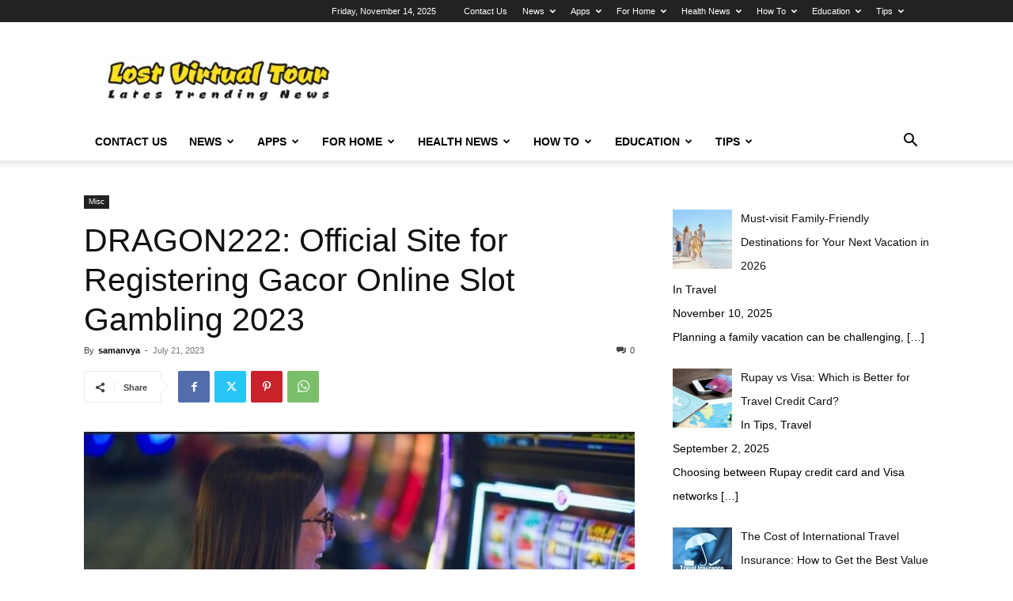

--- FILE ---
content_type: text/html; charset=UTF-8
request_url: https://www.lostvirtualtour.com/dragon222-official-site-for-registering-gacor-online-slot-gambling-2023/
body_size: 177483
content:
<!doctype html >
<!--[if IE 8]>    <html class="ie8" lang="en"> <![endif]-->
<!--[if IE 9]>    <html class="ie9" lang="en"> <![endif]-->
<!--[if gt IE 8]><!--> <html lang="en-US"> <!--<![endif]-->
<head>
    <title>DRAGON222: Official Site for Registering Gacor Online Slot Gambling 2023 - Lost Virtual Tour</title>
    <meta charset="UTF-8" />
    <meta name="viewport" content="width=device-width, initial-scale=1.0">
    <link rel="pingback" href="https://www.lostvirtualtour.com/xmlrpc.php" />
    <meta name='robots' content='index, follow, max-image-preview:large, max-snippet:-1, max-video-preview:-1' />
	<style>img:is([sizes="auto" i], [sizes^="auto," i]) { contain-intrinsic-size: 3000px 1500px }</style>
	<link rel="icon" type="image/png" href="https://www.lostvirtualtour.com/wp-content/uploads/2019/12/logo-latest-300x66.png">
	<!-- This site is optimized with the Yoast SEO plugin v24.7 - https://yoast.com/wordpress/plugins/seo/ -->
	<link rel="canonical" href="https://www.lostvirtualtour.com/dragon222-official-site-for-registering-gacor-online-slot-gambling-2023/" />
	<meta property="og:locale" content="en_US" />
	<meta property="og:type" content="article" />
	<meta property="og:title" content="DRAGON222: Official Site for Registering Gacor Online Slot Gambling 2023 - Lost Virtual Tour" />
	<meta property="og:description" content="Are you a fan of the exciting world of online slots? Do you want to discover trusted and trustworthy online slots sites in Indonesia? Look no further! In this blog post, we have provided you with a comprehensive list of trusted online slots gaming websites that will take your gaming experience to a new level. [&hellip;]" />
	<meta property="og:url" content="https://www.lostvirtualtour.com/dragon222-official-site-for-registering-gacor-online-slot-gambling-2023/" />
	<meta property="og:site_name" content="Lost Virtual Tour" />
	<meta property="article:published_time" content="2023-07-21T15:40:49+00:00" />
	<meta property="og:image" content="https://www.lostvirtualtour.com/wp-content/uploads/2023/07/Online_Slot_Games_7fde0f4543.jpeg" />
	<meta property="og:image:width" content="952" />
	<meta property="og:image:height" content="672" />
	<meta property="og:image:type" content="image/jpeg" />
	<meta name="author" content="samanvya" />
	<meta name="twitter:card" content="summary_large_image" />
	<meta name="twitter:label1" content="Written by" />
	<meta name="twitter:data1" content="samanvya" />
	<meta name="twitter:label2" content="Est. reading time" />
	<meta name="twitter:data2" content="5 minutes" />
	<script type="application/ld+json" class="yoast-schema-graph">{"@context":"https://schema.org","@graph":[{"@type":"Article","@id":"https://www.lostvirtualtour.com/dragon222-official-site-for-registering-gacor-online-slot-gambling-2023/#article","isPartOf":{"@id":"https://www.lostvirtualtour.com/dragon222-official-site-for-registering-gacor-online-slot-gambling-2023/"},"author":{"name":"samanvya","@id":"https://www.lostvirtualtour.com/#/schema/person/c13d0a13acbacfcb8320e71434d8f68c"},"headline":"DRAGON222: Official Site for Registering Gacor Online Slot Gambling 2023","datePublished":"2023-07-21T15:40:49+00:00","mainEntityOfPage":{"@id":"https://www.lostvirtualtour.com/dragon222-official-site-for-registering-gacor-online-slot-gambling-2023/"},"wordCount":966,"commentCount":0,"publisher":{"@id":"https://www.lostvirtualtour.com/#organization"},"image":{"@id":"https://www.lostvirtualtour.com/dragon222-official-site-for-registering-gacor-online-slot-gambling-2023/#primaryimage"},"thumbnailUrl":"https://www.lostvirtualtour.com/wp-content/uploads/2023/07/Online_Slot_Games_7fde0f4543.jpeg","articleSection":["Misc"],"inLanguage":"en-US"},{"@type":"WebPage","@id":"https://www.lostvirtualtour.com/dragon222-official-site-for-registering-gacor-online-slot-gambling-2023/","url":"https://www.lostvirtualtour.com/dragon222-official-site-for-registering-gacor-online-slot-gambling-2023/","name":"DRAGON222: Official Site for Registering Gacor Online Slot Gambling 2023 - Lost Virtual Tour","isPartOf":{"@id":"https://www.lostvirtualtour.com/#website"},"primaryImageOfPage":{"@id":"https://www.lostvirtualtour.com/dragon222-official-site-for-registering-gacor-online-slot-gambling-2023/#primaryimage"},"image":{"@id":"https://www.lostvirtualtour.com/dragon222-official-site-for-registering-gacor-online-slot-gambling-2023/#primaryimage"},"thumbnailUrl":"https://www.lostvirtualtour.com/wp-content/uploads/2023/07/Online_Slot_Games_7fde0f4543.jpeg","datePublished":"2023-07-21T15:40:49+00:00","breadcrumb":{"@id":"https://www.lostvirtualtour.com/dragon222-official-site-for-registering-gacor-online-slot-gambling-2023/#breadcrumb"},"inLanguage":"en-US","potentialAction":[{"@type":"ReadAction","target":["https://www.lostvirtualtour.com/dragon222-official-site-for-registering-gacor-online-slot-gambling-2023/"]}]},{"@type":"ImageObject","inLanguage":"en-US","@id":"https://www.lostvirtualtour.com/dragon222-official-site-for-registering-gacor-online-slot-gambling-2023/#primaryimage","url":"https://www.lostvirtualtour.com/wp-content/uploads/2023/07/Online_Slot_Games_7fde0f4543.jpeg","contentUrl":"https://www.lostvirtualtour.com/wp-content/uploads/2023/07/Online_Slot_Games_7fde0f4543.jpeg","width":952,"height":672},{"@type":"BreadcrumbList","@id":"https://www.lostvirtualtour.com/dragon222-official-site-for-registering-gacor-online-slot-gambling-2023/#breadcrumb","itemListElement":[{"@type":"ListItem","position":1,"name":"Home","item":"https://www.lostvirtualtour.com/"},{"@type":"ListItem","position":2,"name":"DRAGON222: Official Site for Registering Gacor Online Slot Gambling 2023"}]},{"@type":"WebSite","@id":"https://www.lostvirtualtour.com/#website","url":"https://www.lostvirtualtour.com/","name":"Lost Virtual Tour","description":"Tour To Latest Tech Updates","publisher":{"@id":"https://www.lostvirtualtour.com/#organization"},"potentialAction":[{"@type":"SearchAction","target":{"@type":"EntryPoint","urlTemplate":"https://www.lostvirtualtour.com/?s={search_term_string}"},"query-input":{"@type":"PropertyValueSpecification","valueRequired":true,"valueName":"search_term_string"}}],"inLanguage":"en-US"},{"@type":"Organization","@id":"https://www.lostvirtualtour.com/#organization","name":"Lost Virtual Tour","url":"https://www.lostvirtualtour.com/","logo":{"@type":"ImageObject","inLanguage":"en-US","@id":"https://www.lostvirtualtour.com/#/schema/logo/image/","url":"https://www.lostvirtualtour.com/wp-content/uploads/2019/11/logo_transparent.png","contentUrl":"https://www.lostvirtualtour.com/wp-content/uploads/2019/11/logo_transparent.png","width":1200,"height":1200,"caption":"Lost Virtual Tour"},"image":{"@id":"https://www.lostvirtualtour.com/#/schema/logo/image/"}},{"@type":"Person","@id":"https://www.lostvirtualtour.com/#/schema/person/c13d0a13acbacfcb8320e71434d8f68c","name":"samanvya","image":{"@type":"ImageObject","inLanguage":"en-US","@id":"https://www.lostvirtualtour.com/#/schema/person/image/","url":"https://secure.gravatar.com/avatar/3a1dc3578c079e215f0d49233216472aa0a067cdc5ced81a0ac152214b612a7e?s=96&d=mm&r=g","contentUrl":"https://secure.gravatar.com/avatar/3a1dc3578c079e215f0d49233216472aa0a067cdc5ced81a0ac152214b612a7e?s=96&d=mm&r=g","caption":"samanvya"},"url":"https://www.lostvirtualtour.com/author/samanvya/"}]}</script>
	<!-- / Yoast SEO plugin. -->


<link rel="alternate" type="application/rss+xml" title="Lost Virtual Tour &raquo; Feed" href="https://www.lostvirtualtour.com/feed/" />
<script type="text/javascript">
/* <![CDATA[ */
window._wpemojiSettings = {"baseUrl":"https:\/\/s.w.org\/images\/core\/emoji\/16.0.1\/72x72\/","ext":".png","svgUrl":"https:\/\/s.w.org\/images\/core\/emoji\/16.0.1\/svg\/","svgExt":".svg","source":{"concatemoji":"https:\/\/www.lostvirtualtour.com\/wp-includes\/js\/wp-emoji-release.min.js?ver=6.8.3"}};
/*! This file is auto-generated */
!function(s,n){var o,i,e;function c(e){try{var t={supportTests:e,timestamp:(new Date).valueOf()};sessionStorage.setItem(o,JSON.stringify(t))}catch(e){}}function p(e,t,n){e.clearRect(0,0,e.canvas.width,e.canvas.height),e.fillText(t,0,0);var t=new Uint32Array(e.getImageData(0,0,e.canvas.width,e.canvas.height).data),a=(e.clearRect(0,0,e.canvas.width,e.canvas.height),e.fillText(n,0,0),new Uint32Array(e.getImageData(0,0,e.canvas.width,e.canvas.height).data));return t.every(function(e,t){return e===a[t]})}function u(e,t){e.clearRect(0,0,e.canvas.width,e.canvas.height),e.fillText(t,0,0);for(var n=e.getImageData(16,16,1,1),a=0;a<n.data.length;a++)if(0!==n.data[a])return!1;return!0}function f(e,t,n,a){switch(t){case"flag":return n(e,"\ud83c\udff3\ufe0f\u200d\u26a7\ufe0f","\ud83c\udff3\ufe0f\u200b\u26a7\ufe0f")?!1:!n(e,"\ud83c\udde8\ud83c\uddf6","\ud83c\udde8\u200b\ud83c\uddf6")&&!n(e,"\ud83c\udff4\udb40\udc67\udb40\udc62\udb40\udc65\udb40\udc6e\udb40\udc67\udb40\udc7f","\ud83c\udff4\u200b\udb40\udc67\u200b\udb40\udc62\u200b\udb40\udc65\u200b\udb40\udc6e\u200b\udb40\udc67\u200b\udb40\udc7f");case"emoji":return!a(e,"\ud83e\udedf")}return!1}function g(e,t,n,a){var r="undefined"!=typeof WorkerGlobalScope&&self instanceof WorkerGlobalScope?new OffscreenCanvas(300,150):s.createElement("canvas"),o=r.getContext("2d",{willReadFrequently:!0}),i=(o.textBaseline="top",o.font="600 32px Arial",{});return e.forEach(function(e){i[e]=t(o,e,n,a)}),i}function t(e){var t=s.createElement("script");t.src=e,t.defer=!0,s.head.appendChild(t)}"undefined"!=typeof Promise&&(o="wpEmojiSettingsSupports",i=["flag","emoji"],n.supports={everything:!0,everythingExceptFlag:!0},e=new Promise(function(e){s.addEventListener("DOMContentLoaded",e,{once:!0})}),new Promise(function(t){var n=function(){try{var e=JSON.parse(sessionStorage.getItem(o));if("object"==typeof e&&"number"==typeof e.timestamp&&(new Date).valueOf()<e.timestamp+604800&&"object"==typeof e.supportTests)return e.supportTests}catch(e){}return null}();if(!n){if("undefined"!=typeof Worker&&"undefined"!=typeof OffscreenCanvas&&"undefined"!=typeof URL&&URL.createObjectURL&&"undefined"!=typeof Blob)try{var e="postMessage("+g.toString()+"("+[JSON.stringify(i),f.toString(),p.toString(),u.toString()].join(",")+"));",a=new Blob([e],{type:"text/javascript"}),r=new Worker(URL.createObjectURL(a),{name:"wpTestEmojiSupports"});return void(r.onmessage=function(e){c(n=e.data),r.terminate(),t(n)})}catch(e){}c(n=g(i,f,p,u))}t(n)}).then(function(e){for(var t in e)n.supports[t]=e[t],n.supports.everything=n.supports.everything&&n.supports[t],"flag"!==t&&(n.supports.everythingExceptFlag=n.supports.everythingExceptFlag&&n.supports[t]);n.supports.everythingExceptFlag=n.supports.everythingExceptFlag&&!n.supports.flag,n.DOMReady=!1,n.readyCallback=function(){n.DOMReady=!0}}).then(function(){return e}).then(function(){var e;n.supports.everything||(n.readyCallback(),(e=n.source||{}).concatemoji?t(e.concatemoji):e.wpemoji&&e.twemoji&&(t(e.twemoji),t(e.wpemoji)))}))}((window,document),window._wpemojiSettings);
/* ]]> */
</script>
<style id='wp-emoji-styles-inline-css' type='text/css'>

	img.wp-smiley, img.emoji {
		display: inline !important;
		border: none !important;
		box-shadow: none !important;
		height: 1em !important;
		width: 1em !important;
		margin: 0 0.07em !important;
		vertical-align: -0.1em !important;
		background: none !important;
		padding: 0 !important;
	}
</style>
<link rel='stylesheet' id='wp-block-library-css' href='https://www.lostvirtualtour.com/wp-includes/css/dist/block-library/style.min.css?ver=6.8.3' type='text/css' media='all' />
<style id='classic-theme-styles-inline-css' type='text/css'>
/*! This file is auto-generated */
.wp-block-button__link{color:#fff;background-color:#32373c;border-radius:9999px;box-shadow:none;text-decoration:none;padding:calc(.667em + 2px) calc(1.333em + 2px);font-size:1.125em}.wp-block-file__button{background:#32373c;color:#fff;text-decoration:none}
</style>
<style id='global-styles-inline-css' type='text/css'>
:root{--wp--preset--aspect-ratio--square: 1;--wp--preset--aspect-ratio--4-3: 4/3;--wp--preset--aspect-ratio--3-4: 3/4;--wp--preset--aspect-ratio--3-2: 3/2;--wp--preset--aspect-ratio--2-3: 2/3;--wp--preset--aspect-ratio--16-9: 16/9;--wp--preset--aspect-ratio--9-16: 9/16;--wp--preset--color--black: #000000;--wp--preset--color--cyan-bluish-gray: #abb8c3;--wp--preset--color--white: #ffffff;--wp--preset--color--pale-pink: #f78da7;--wp--preset--color--vivid-red: #cf2e2e;--wp--preset--color--luminous-vivid-orange: #ff6900;--wp--preset--color--luminous-vivid-amber: #fcb900;--wp--preset--color--light-green-cyan: #7bdcb5;--wp--preset--color--vivid-green-cyan: #00d084;--wp--preset--color--pale-cyan-blue: #8ed1fc;--wp--preset--color--vivid-cyan-blue: #0693e3;--wp--preset--color--vivid-purple: #9b51e0;--wp--preset--gradient--vivid-cyan-blue-to-vivid-purple: linear-gradient(135deg,rgba(6,147,227,1) 0%,rgb(155,81,224) 100%);--wp--preset--gradient--light-green-cyan-to-vivid-green-cyan: linear-gradient(135deg,rgb(122,220,180) 0%,rgb(0,208,130) 100%);--wp--preset--gradient--luminous-vivid-amber-to-luminous-vivid-orange: linear-gradient(135deg,rgba(252,185,0,1) 0%,rgba(255,105,0,1) 100%);--wp--preset--gradient--luminous-vivid-orange-to-vivid-red: linear-gradient(135deg,rgba(255,105,0,1) 0%,rgb(207,46,46) 100%);--wp--preset--gradient--very-light-gray-to-cyan-bluish-gray: linear-gradient(135deg,rgb(238,238,238) 0%,rgb(169,184,195) 100%);--wp--preset--gradient--cool-to-warm-spectrum: linear-gradient(135deg,rgb(74,234,220) 0%,rgb(151,120,209) 20%,rgb(207,42,186) 40%,rgb(238,44,130) 60%,rgb(251,105,98) 80%,rgb(254,248,76) 100%);--wp--preset--gradient--blush-light-purple: linear-gradient(135deg,rgb(255,206,236) 0%,rgb(152,150,240) 100%);--wp--preset--gradient--blush-bordeaux: linear-gradient(135deg,rgb(254,205,165) 0%,rgb(254,45,45) 50%,rgb(107,0,62) 100%);--wp--preset--gradient--luminous-dusk: linear-gradient(135deg,rgb(255,203,112) 0%,rgb(199,81,192) 50%,rgb(65,88,208) 100%);--wp--preset--gradient--pale-ocean: linear-gradient(135deg,rgb(255,245,203) 0%,rgb(182,227,212) 50%,rgb(51,167,181) 100%);--wp--preset--gradient--electric-grass: linear-gradient(135deg,rgb(202,248,128) 0%,rgb(113,206,126) 100%);--wp--preset--gradient--midnight: linear-gradient(135deg,rgb(2,3,129) 0%,rgb(40,116,252) 100%);--wp--preset--font-size--small: 11px;--wp--preset--font-size--medium: 20px;--wp--preset--font-size--large: 32px;--wp--preset--font-size--x-large: 42px;--wp--preset--font-size--regular: 15px;--wp--preset--font-size--larger: 50px;--wp--preset--spacing--20: 0.44rem;--wp--preset--spacing--30: 0.67rem;--wp--preset--spacing--40: 1rem;--wp--preset--spacing--50: 1.5rem;--wp--preset--spacing--60: 2.25rem;--wp--preset--spacing--70: 3.38rem;--wp--preset--spacing--80: 5.06rem;--wp--preset--shadow--natural: 6px 6px 9px rgba(0, 0, 0, 0.2);--wp--preset--shadow--deep: 12px 12px 50px rgba(0, 0, 0, 0.4);--wp--preset--shadow--sharp: 6px 6px 0px rgba(0, 0, 0, 0.2);--wp--preset--shadow--outlined: 6px 6px 0px -3px rgba(255, 255, 255, 1), 6px 6px rgba(0, 0, 0, 1);--wp--preset--shadow--crisp: 6px 6px 0px rgba(0, 0, 0, 1);}:where(.is-layout-flex){gap: 0.5em;}:where(.is-layout-grid){gap: 0.5em;}body .is-layout-flex{display: flex;}.is-layout-flex{flex-wrap: wrap;align-items: center;}.is-layout-flex > :is(*, div){margin: 0;}body .is-layout-grid{display: grid;}.is-layout-grid > :is(*, div){margin: 0;}:where(.wp-block-columns.is-layout-flex){gap: 2em;}:where(.wp-block-columns.is-layout-grid){gap: 2em;}:where(.wp-block-post-template.is-layout-flex){gap: 1.25em;}:where(.wp-block-post-template.is-layout-grid){gap: 1.25em;}.has-black-color{color: var(--wp--preset--color--black) !important;}.has-cyan-bluish-gray-color{color: var(--wp--preset--color--cyan-bluish-gray) !important;}.has-white-color{color: var(--wp--preset--color--white) !important;}.has-pale-pink-color{color: var(--wp--preset--color--pale-pink) !important;}.has-vivid-red-color{color: var(--wp--preset--color--vivid-red) !important;}.has-luminous-vivid-orange-color{color: var(--wp--preset--color--luminous-vivid-orange) !important;}.has-luminous-vivid-amber-color{color: var(--wp--preset--color--luminous-vivid-amber) !important;}.has-light-green-cyan-color{color: var(--wp--preset--color--light-green-cyan) !important;}.has-vivid-green-cyan-color{color: var(--wp--preset--color--vivid-green-cyan) !important;}.has-pale-cyan-blue-color{color: var(--wp--preset--color--pale-cyan-blue) !important;}.has-vivid-cyan-blue-color{color: var(--wp--preset--color--vivid-cyan-blue) !important;}.has-vivid-purple-color{color: var(--wp--preset--color--vivid-purple) !important;}.has-black-background-color{background-color: var(--wp--preset--color--black) !important;}.has-cyan-bluish-gray-background-color{background-color: var(--wp--preset--color--cyan-bluish-gray) !important;}.has-white-background-color{background-color: var(--wp--preset--color--white) !important;}.has-pale-pink-background-color{background-color: var(--wp--preset--color--pale-pink) !important;}.has-vivid-red-background-color{background-color: var(--wp--preset--color--vivid-red) !important;}.has-luminous-vivid-orange-background-color{background-color: var(--wp--preset--color--luminous-vivid-orange) !important;}.has-luminous-vivid-amber-background-color{background-color: var(--wp--preset--color--luminous-vivid-amber) !important;}.has-light-green-cyan-background-color{background-color: var(--wp--preset--color--light-green-cyan) !important;}.has-vivid-green-cyan-background-color{background-color: var(--wp--preset--color--vivid-green-cyan) !important;}.has-pale-cyan-blue-background-color{background-color: var(--wp--preset--color--pale-cyan-blue) !important;}.has-vivid-cyan-blue-background-color{background-color: var(--wp--preset--color--vivid-cyan-blue) !important;}.has-vivid-purple-background-color{background-color: var(--wp--preset--color--vivid-purple) !important;}.has-black-border-color{border-color: var(--wp--preset--color--black) !important;}.has-cyan-bluish-gray-border-color{border-color: var(--wp--preset--color--cyan-bluish-gray) !important;}.has-white-border-color{border-color: var(--wp--preset--color--white) !important;}.has-pale-pink-border-color{border-color: var(--wp--preset--color--pale-pink) !important;}.has-vivid-red-border-color{border-color: var(--wp--preset--color--vivid-red) !important;}.has-luminous-vivid-orange-border-color{border-color: var(--wp--preset--color--luminous-vivid-orange) !important;}.has-luminous-vivid-amber-border-color{border-color: var(--wp--preset--color--luminous-vivid-amber) !important;}.has-light-green-cyan-border-color{border-color: var(--wp--preset--color--light-green-cyan) !important;}.has-vivid-green-cyan-border-color{border-color: var(--wp--preset--color--vivid-green-cyan) !important;}.has-pale-cyan-blue-border-color{border-color: var(--wp--preset--color--pale-cyan-blue) !important;}.has-vivid-cyan-blue-border-color{border-color: var(--wp--preset--color--vivid-cyan-blue) !important;}.has-vivid-purple-border-color{border-color: var(--wp--preset--color--vivid-purple) !important;}.has-vivid-cyan-blue-to-vivid-purple-gradient-background{background: var(--wp--preset--gradient--vivid-cyan-blue-to-vivid-purple) !important;}.has-light-green-cyan-to-vivid-green-cyan-gradient-background{background: var(--wp--preset--gradient--light-green-cyan-to-vivid-green-cyan) !important;}.has-luminous-vivid-amber-to-luminous-vivid-orange-gradient-background{background: var(--wp--preset--gradient--luminous-vivid-amber-to-luminous-vivid-orange) !important;}.has-luminous-vivid-orange-to-vivid-red-gradient-background{background: var(--wp--preset--gradient--luminous-vivid-orange-to-vivid-red) !important;}.has-very-light-gray-to-cyan-bluish-gray-gradient-background{background: var(--wp--preset--gradient--very-light-gray-to-cyan-bluish-gray) !important;}.has-cool-to-warm-spectrum-gradient-background{background: var(--wp--preset--gradient--cool-to-warm-spectrum) !important;}.has-blush-light-purple-gradient-background{background: var(--wp--preset--gradient--blush-light-purple) !important;}.has-blush-bordeaux-gradient-background{background: var(--wp--preset--gradient--blush-bordeaux) !important;}.has-luminous-dusk-gradient-background{background: var(--wp--preset--gradient--luminous-dusk) !important;}.has-pale-ocean-gradient-background{background: var(--wp--preset--gradient--pale-ocean) !important;}.has-electric-grass-gradient-background{background: var(--wp--preset--gradient--electric-grass) !important;}.has-midnight-gradient-background{background: var(--wp--preset--gradient--midnight) !important;}.has-small-font-size{font-size: var(--wp--preset--font-size--small) !important;}.has-medium-font-size{font-size: var(--wp--preset--font-size--medium) !important;}.has-large-font-size{font-size: var(--wp--preset--font-size--large) !important;}.has-x-large-font-size{font-size: var(--wp--preset--font-size--x-large) !important;}
:where(.wp-block-post-template.is-layout-flex){gap: 1.25em;}:where(.wp-block-post-template.is-layout-grid){gap: 1.25em;}
:where(.wp-block-columns.is-layout-flex){gap: 2em;}:where(.wp-block-columns.is-layout-grid){gap: 2em;}
:root :where(.wp-block-pullquote){font-size: 1.5em;line-height: 1.6;}
</style>
<link rel='stylesheet' id='ez-toc-css' href='https://www.lostvirtualtour.com/wp-content/plugins/easy-table-of-contents/assets/css/screen.min.css?ver=2.0.73' type='text/css' media='all' />
<style id='ez-toc-inline-css' type='text/css'>
div#ez-toc-container .ez-toc-title {font-size: 120%;}div#ez-toc-container .ez-toc-title {font-weight: 500;}div#ez-toc-container ul li {font-size: 95%;}div#ez-toc-container ul li {font-weight: 500;}div#ez-toc-container nav ul ul li {font-size: 90%;}
</style>
<link rel='stylesheet' id='td-plugin-newsletter-css' href='https://www.lostvirtualtour.com/wp-content/plugins/td-newsletter/style.css?ver=12.6.6' type='text/css' media='all' />
<link rel='stylesheet' id='td-plugin-multi-purpose-css' href='https://www.lostvirtualtour.com/wp-content/plugins/td-composer/td-multi-purpose/style.css?ver=72f925014dc5642945728092f057897e' type='text/css' media='all' />
<link rel='stylesheet' id='recent-posts-widget-with-thumbnails-public-style-css' href='https://www.lostvirtualtour.com/wp-content/plugins/recent-posts-widget-with-thumbnails/public.css?ver=7.1.1' type='text/css' media='all' />
<link rel='stylesheet' id='tds-front-css' href='https://www.lostvirtualtour.com/wp-content/plugins/td-subscription/assets/css/tds-front.css?ver=1.7' type='text/css' media='all' />
<link rel='stylesheet' id='td-theme-css' href='https://www.lostvirtualtour.com/wp-content/themes/Newspaper/style.css?ver=12.6.6' type='text/css' media='all' />
<style id='td-theme-inline-css' type='text/css'>@media (max-width:767px){.td-header-desktop-wrap{display:none}}@media (min-width:767px){.td-header-mobile-wrap{display:none}}</style>
<link rel='stylesheet' id='td-legacy-framework-front-style-css' href='https://www.lostvirtualtour.com/wp-content/plugins/td-composer/legacy/Newspaper/assets/css/td_legacy_main.css?ver=72f925014dc5642945728092f057897e' type='text/css' media='all' />
<link rel='stylesheet' id='td-standard-pack-framework-front-style-css' href='https://www.lostvirtualtour.com/wp-content/plugins/td-standard-pack/Newspaper/assets/css/td_standard_pack_main.css?ver=8f2d47acef43f76b1dfa75a39c0fe3df' type='text/css' media='all' />
<link rel='stylesheet' id='tdb_style_cloud_templates_front-css' href='https://www.lostvirtualtour.com/wp-content/plugins/td-cloud-library/assets/css/tdb_main.css?ver=b379c96c54343541fd8742379a419361' type='text/css' media='all' />
<script type="text/javascript" src="https://www.lostvirtualtour.com/wp-includes/js/jquery/jquery.min.js?ver=3.7.1" id="jquery-core-js"></script>
<script type="text/javascript" src="https://www.lostvirtualtour.com/wp-includes/js/jquery/jquery-migrate.min.js?ver=3.4.1" id="jquery-migrate-js"></script>
<link rel="https://api.w.org/" href="https://www.lostvirtualtour.com/wp-json/" /><link rel="alternate" title="JSON" type="application/json" href="https://www.lostvirtualtour.com/wp-json/wp/v2/posts/7353" /><link rel="EditURI" type="application/rsd+xml" title="RSD" href="https://www.lostvirtualtour.com/xmlrpc.php?rsd" />
<meta name="generator" content="WordPress 6.8.3" />
<link rel='shortlink' href='https://www.lostvirtualtour.com/?p=7353' />
<link rel="alternate" title="oEmbed (JSON)" type="application/json+oembed" href="https://www.lostvirtualtour.com/wp-json/oembed/1.0/embed?url=https%3A%2F%2Fwww.lostvirtualtour.com%2Fdragon222-official-site-for-registering-gacor-online-slot-gambling-2023%2F" />
<link rel="alternate" title="oEmbed (XML)" type="text/xml+oembed" href="https://www.lostvirtualtour.com/wp-json/oembed/1.0/embed?url=https%3A%2F%2Fwww.lostvirtualtour.com%2Fdragon222-official-site-for-registering-gacor-online-slot-gambling-2023%2F&#038;format=xml" />
<meta name="google-site-verification" content="PtggY9mFuGbYgC6GZyZ83rtHRpiAQc5sHjtV35Y0kV4" />
    <script>
        window.tdb_global_vars = {"wpRestUrl":"https:\/\/www.lostvirtualtour.com\/wp-json\/","permalinkStructure":"\/%postname%\/"};
        window.tdb_p_autoload_vars = {"isAjax":false,"isAdminBarShowing":false,"autoloadScrollPercent":50,"postAutoloadStatus":"off","origPostEditUrl":null};
    </script>
    
    <style id="tdb-global-colors">:root{--accent-color:#fff}</style>

    
	
<!-- BEGIN Clicky Analytics v2.2.3 Tracking - https://deconf.com/clicky-analytics-dashboard-wordpress/ -->
<script type="text/javascript">
  var clicky_custom = clicky_custom || {};
  clicky_custom.outbound_pattern = ['/go/','/out/'];
</script>

<script async src="//static.getclicky.com/101223850.js"></script>

<!-- END Clicky Analytics v2.2.3 Tracking - https://deconf.com/clicky-analytics-dashboard-wordpress/ -->

<meta name="publisuites-verify-code" content="aHR0cHM6Ly93d3cubG9zdHZpcnR1YWx0b3VyLmNvbQ==" />
<meta name="google-site-verification" content="LSZqjKCcRHMYw-PYlvcfbQrVEz4xAS8nCtcoe4sipsE" />
<!-- Google Tag Manager -->
<script>(function(w,d,s,l,i){w[l]=w[l]||[];w[l].push({'gtm.start':
new Date().getTime(),event:'gtm.js'});var f=d.getElementsByTagName(s)[0],
j=d.createElement(s),dl=l!='dataLayer'?'&l='+l:'';j.async=true;j.src=
'https://www.googletagmanager.com/gtm.js?id='+i+dl;f.parentNode.insertBefore(j,f);
})(window,document,'script','dataLayer','GTM-KQ8M6DQ');</script>
<!-- End Google Tag Manager -->
<!-- JS generated by theme -->

<script type="text/javascript" id="td-generated-header-js">
    
    

	    var tdBlocksArray = []; //here we store all the items for the current page

	    // td_block class - each ajax block uses a object of this class for requests
	    function tdBlock() {
		    this.id = '';
		    this.block_type = 1; //block type id (1-234 etc)
		    this.atts = '';
		    this.td_column_number = '';
		    this.td_current_page = 1; //
		    this.post_count = 0; //from wp
		    this.found_posts = 0; //from wp
		    this.max_num_pages = 0; //from wp
		    this.td_filter_value = ''; //current live filter value
		    this.is_ajax_running = false;
		    this.td_user_action = ''; // load more or infinite loader (used by the animation)
		    this.header_color = '';
		    this.ajax_pagination_infinite_stop = ''; //show load more at page x
	    }

        // td_js_generator - mini detector
        ( function () {
            var htmlTag = document.getElementsByTagName("html")[0];

	        if ( navigator.userAgent.indexOf("MSIE 10.0") > -1 ) {
                htmlTag.className += ' ie10';
            }

            if ( !!navigator.userAgent.match(/Trident.*rv\:11\./) ) {
                htmlTag.className += ' ie11';
            }

	        if ( navigator.userAgent.indexOf("Edge") > -1 ) {
                htmlTag.className += ' ieEdge';
            }

            if ( /(iPad|iPhone|iPod)/g.test(navigator.userAgent) ) {
                htmlTag.className += ' td-md-is-ios';
            }

            var user_agent = navigator.userAgent.toLowerCase();
            if ( user_agent.indexOf("android") > -1 ) {
                htmlTag.className += ' td-md-is-android';
            }

            if ( -1 !== navigator.userAgent.indexOf('Mac OS X')  ) {
                htmlTag.className += ' td-md-is-os-x';
            }

            if ( /chrom(e|ium)/.test(navigator.userAgent.toLowerCase()) ) {
               htmlTag.className += ' td-md-is-chrome';
            }

            if ( -1 !== navigator.userAgent.indexOf('Firefox') ) {
                htmlTag.className += ' td-md-is-firefox';
            }

            if ( -1 !== navigator.userAgent.indexOf('Safari') && -1 === navigator.userAgent.indexOf('Chrome') ) {
                htmlTag.className += ' td-md-is-safari';
            }

            if( -1 !== navigator.userAgent.indexOf('IEMobile') ){
                htmlTag.className += ' td-md-is-iemobile';
            }

        })();

        var tdLocalCache = {};

        ( function () {
            "use strict";

            tdLocalCache = {
                data: {},
                remove: function (resource_id) {
                    delete tdLocalCache.data[resource_id];
                },
                exist: function (resource_id) {
                    return tdLocalCache.data.hasOwnProperty(resource_id) && tdLocalCache.data[resource_id] !== null;
                },
                get: function (resource_id) {
                    return tdLocalCache.data[resource_id];
                },
                set: function (resource_id, cachedData) {
                    tdLocalCache.remove(resource_id);
                    tdLocalCache.data[resource_id] = cachedData;
                }
            };
        })();

    
    
var td_viewport_interval_list=[{"limitBottom":767,"sidebarWidth":228},{"limitBottom":1018,"sidebarWidth":300},{"limitBottom":1140,"sidebarWidth":324}];
var td_animation_stack_effect="type0";
var tds_animation_stack=true;
var td_animation_stack_specific_selectors=".entry-thumb, img, .td-lazy-img";
var td_animation_stack_general_selectors=".td-animation-stack img, .td-animation-stack .entry-thumb, .post img, .td-animation-stack .td-lazy-img";
var tds_show_more_info="Show more info";
var tds_show_less_info="Show less info";
var tdc_is_installed="yes";
var td_ajax_url="https:\/\/www.lostvirtualtour.com\/wp-admin\/admin-ajax.php?td_theme_name=Newspaper&v=12.6.6";
var td_get_template_directory_uri="https:\/\/www.lostvirtualtour.com\/wp-content\/plugins\/td-composer\/legacy\/common";
var tds_snap_menu="smart_snap_always";
var tds_logo_on_sticky="show_header_logo";
var tds_header_style="";
var td_please_wait="Please wait...";
var td_email_user_pass_incorrect="User or password incorrect!";
var td_email_user_incorrect="Email or username incorrect!";
var td_email_incorrect="Email incorrect!";
var td_user_incorrect="Username incorrect!";
var td_email_user_empty="Email or username empty!";
var td_pass_empty="Pass empty!";
var td_pass_pattern_incorrect="Invalid Pass Pattern!";
var td_retype_pass_incorrect="Retyped Pass incorrect!";
var tds_more_articles_on_post_enable="show";
var tds_more_articles_on_post_time_to_wait="";
var tds_more_articles_on_post_pages_distance_from_top=0;
var tds_captcha="";
var tds_theme_color_site_wide="#4db2ec";
var tds_smart_sidebar="enabled";
var tdThemeName="Newspaper";
var tdThemeNameWl="Newspaper";
var td_magnific_popup_translation_tPrev="Previous (Left arrow key)";
var td_magnific_popup_translation_tNext="Next (Right arrow key)";
var td_magnific_popup_translation_tCounter="%curr% of %total%";
var td_magnific_popup_translation_ajax_tError="The content from %url% could not be loaded.";
var td_magnific_popup_translation_image_tError="The image #%curr% could not be loaded.";
var tdBlockNonce="f3d2233076";
var tdMobileMenu="enabled";
var tdMobileSearch="enabled";
var tdDateNamesI18n={"month_names":["January","February","March","April","May","June","July","August","September","October","November","December"],"month_names_short":["Jan","Feb","Mar","Apr","May","Jun","Jul","Aug","Sep","Oct","Nov","Dec"],"day_names":["Sunday","Monday","Tuesday","Wednesday","Thursday","Friday","Saturday"],"day_names_short":["Sun","Mon","Tue","Wed","Thu","Fri","Sat"]};
var td_reset_pass_empty="Please enter a new password before proceeding.";
var td_reset_pass_confirm_empty="Please confirm the new password before proceeding.";
var td_reset_pass_not_matching="Please make sure that the passwords match.";
var tdb_modal_confirm="Save";
var tdb_modal_cancel="Cancel";
var tdb_modal_confirm_alt="Yes";
var tdb_modal_cancel_alt="No";
var td_deploy_mode="deploy";
var td_ad_background_click_link="";
var td_ad_background_click_target="";
</script>


<!-- Header style compiled by theme -->

<style>:root{--td_header_color:#222222}.td-footer-wrapper,.td-footer-wrapper .td_block_template_7 .td-block-title>*,.td-footer-wrapper .td_block_template_17 .td-block-title,.td-footer-wrapper .td-block-title-wrap .td-wrapper-pulldown-filter{background-color:#111111}.td-footer-wrapper::before{background-size:cover}.td-footer-wrapper::before{background-position:center center}.td-footer-wrapper::before{opacity:0.1}:root{--td_header_color:#222222}.td-footer-wrapper,.td-footer-wrapper .td_block_template_7 .td-block-title>*,.td-footer-wrapper .td_block_template_17 .td-block-title,.td-footer-wrapper .td-block-title-wrap .td-wrapper-pulldown-filter{background-color:#111111}.td-footer-wrapper::before{background-size:cover}.td-footer-wrapper::before{background-position:center center}.td-footer-wrapper::before{opacity:0.1}</style>

<!-- Global site tag (gtag.js) - Google Analytics -->
<script async src="https://www.googletagmanager.com/gtag/js?id=UA-92066193-3"></script>
<script>
  window.dataLayer = window.dataLayer || [];
  function gtag(){dataLayer.push(arguments);}
  gtag('js', new Date());

  gtag('config', 'UA-92066193-3');
</script>
		<style type="text/css" id="wp-custom-css">
			.td_block_21.td-column-1 .entry-title {
    font-size: 13px;
	line-height: 22px;}

[class="td_module_mx9 td-animation-stack td-big-grid-post-0 td-big-grid-post td-big-thumb"] [class="td-module-thumb"] [class="td-image-wrap"] img{
 width: 100% !important;
}

ul li [class="td-login-modal-js menu-item"] {
 display: none !important;
}
.td-big-thumb .entry-thumb {
  width:100% !important;
  height:100% !important
}		</style>
		
<!-- Button style compiled by theme -->

<style></style>

	<style id="tdw-css-placeholder"></style></head>

<body class="wp-singular post-template-default single single-post postid-7353 single-format-standard wp-theme-Newspaper td-standard-pack dragon222-official-site-for-registering-gacor-online-slot-gambling-2023 global-block-template-1 td-animation-stack-type0 td-full-layout" itemscope="itemscope" itemtype="https://schema.org/WebPage">
<!-- Google Tag Manager (noscript) -->
<noscript><iframe src="https://www.googletagmanager.com/ns.html?id=GTM-KQ8M6DQ"
height="0" width="0" style="display:none;visibility:hidden"></iframe></noscript>
<!-- End Google Tag Manager (noscript) -->

<div class="td-scroll-up" data-style="style1"><i class="td-icon-menu-up"></i></div>
    <div class="td-menu-background" style="visibility:hidden"></div>
<div id="td-mobile-nav" style="visibility:hidden">
    <div class="td-mobile-container">
        <!-- mobile menu top section -->
        <div class="td-menu-socials-wrap">
            <!-- socials -->
            <div class="td-menu-socials">
                
        <span class="td-social-icon-wrap">
            <a target="_blank" href="#" title="Facebook">
                <i class="td-icon-font td-icon-facebook"></i>
                <span style="display: none">Facebook</span>
            </a>
        </span>
        <span class="td-social-icon-wrap">
            <a target="_blank" href="#" title="Twitter">
                <i class="td-icon-font td-icon-twitter"></i>
                <span style="display: none">Twitter</span>
            </a>
        </span>
        <span class="td-social-icon-wrap">
            <a target="_blank" href="#" title="Vimeo">
                <i class="td-icon-font td-icon-vimeo"></i>
                <span style="display: none">Vimeo</span>
            </a>
        </span>
        <span class="td-social-icon-wrap">
            <a target="_blank" href="#" title="VKontakte">
                <i class="td-icon-font td-icon-vk"></i>
                <span style="display: none">VKontakte</span>
            </a>
        </span>
        <span class="td-social-icon-wrap">
            <a target="_blank" href="#" title="Youtube">
                <i class="td-icon-font td-icon-youtube"></i>
                <span style="display: none">Youtube</span>
            </a>
        </span>            </div>
            <!-- close button -->
            <div class="td-mobile-close">
                <span><i class="td-icon-close-mobile"></i></span>
            </div>
        </div>

        <!-- login section -->
                    <div class="td-menu-login-section">
                
    <div class="td-guest-wrap">
        <div class="td-menu-login"><a id="login-link-mob">Sign in</a></div>
    </div>
            </div>
        
        <!-- menu section -->
        <div class="td-mobile-content">
            <div class="menu-main-menu-sam-container"><ul id="menu-main-menu-sam" class="td-mobile-main-menu"><li id="menu-item-1588" class="menu-item menu-item-type-post_type menu-item-object-page menu-item-first menu-item-1588"><a href="https://www.lostvirtualtour.com/contact-us/">Contact Us</a></li>
<li id="menu-item-1428" class="menu-item menu-item-type-taxonomy menu-item-object-category menu-item-has-children menu-item-1428"><a href="https://www.lostvirtualtour.com/news/">News<i class="td-icon-menu-right td-element-after"></i></a>
<ul class="sub-menu">
	<li id="menu-item-1429" class="menu-item menu-item-type-taxonomy menu-item-object-category menu-item-1429"><a href="https://www.lostvirtualtour.com/entertainment/">Entertainment</a></li>
	<li id="menu-item-1434" class="menu-item menu-item-type-taxonomy menu-item-object-category menu-item-has-children menu-item-1434"><a href="https://www.lostvirtualtour.com/trending/">Trending<i class="td-icon-menu-right td-element-after"></i></a>
	<ul class="sub-menu">
		<li id="menu-item-1437" class="menu-item menu-item-type-taxonomy menu-item-object-category menu-item-1437"><a href="https://www.lostvirtualtour.com/gadgets/">Gadgets</a></li>
		<li id="menu-item-8796" class="menu-item menu-item-type-taxonomy menu-item-object-category menu-item-8796"><a href="https://www.lostvirtualtour.com/accident/">Accident</a></li>
		<li id="menu-item-2353" class="menu-item menu-item-type-taxonomy menu-item-object-category menu-item-2353"><a href="https://www.lostvirtualtour.com/travel/">Travel</a></li>
		<li id="menu-item-2352" class="menu-item menu-item-type-taxonomy menu-item-object-category menu-item-2352"><a href="https://www.lostvirtualtour.com/lifestyle/">Lifestyle</a></li>
		<li id="menu-item-1436" class="menu-item menu-item-type-taxonomy menu-item-object-category menu-item-1436"><a href="https://www.lostvirtualtour.com/articles/">Latest</a></li>
		<li id="menu-item-8797" class="menu-item menu-item-type-taxonomy menu-item-object-category menu-item-8797"><a href="https://www.lostvirtualtour.com/air-conditioner/">Air Conditioner</a></li>
		<li id="menu-item-8798" class="menu-item menu-item-type-taxonomy menu-item-object-category menu-item-8798"><a href="https://www.lostvirtualtour.com/animals/">Animals</a></li>
		<li id="menu-item-8806" class="menu-item menu-item-type-taxonomy menu-item-object-category menu-item-8806"><a href="https://www.lostvirtualtour.com/business-2/">Business</a></li>
	</ul>
</li>
	<li id="menu-item-1430" class="menu-item menu-item-type-taxonomy menu-item-object-category menu-item-1430"><a href="https://www.lostvirtualtour.com/entertainment/tv-shows/">Tv Shows</a></li>
	<li id="menu-item-1431" class="menu-item menu-item-type-taxonomy menu-item-object-category menu-item-1431"><a href="https://www.lostvirtualtour.com/entertainment/trailers/">Trailers</a></li>
	<li id="menu-item-1432" class="menu-item menu-item-type-taxonomy menu-item-object-category menu-item-1432"><a href="https://www.lostvirtualtour.com/entertainment/movies/">Movies</a></li>
</ul>
</li>
<li id="menu-item-8799" class="menu-item menu-item-type-taxonomy menu-item-object-category menu-item-has-children menu-item-8799"><a href="https://www.lostvirtualtour.com/apps/">Apps<i class="td-icon-menu-right td-element-after"></i></a>
<ul class="sub-menu">
	<li id="menu-item-8805" class="menu-item menu-item-type-taxonomy menu-item-object-category menu-item-8805"><a href="https://www.lostvirtualtour.com/bitcoin/">Bitcoin</a></li>
	<li id="menu-item-8802" class="menu-item menu-item-type-taxonomy menu-item-object-category menu-item-has-children menu-item-8802"><a href="https://www.lostvirtualtour.com/biography/">Biography<i class="td-icon-menu-right td-element-after"></i></a>
	<ul class="sub-menu">
		<li id="menu-item-8803" class="menu-item menu-item-type-taxonomy menu-item-object-category menu-item-8803"><a href="https://www.lostvirtualtour.com/biography/actor-biography/">Actor Biography</a></li>
		<li id="menu-item-8804" class="menu-item menu-item-type-taxonomy menu-item-object-category menu-item-8804"><a href="https://www.lostvirtualtour.com/biography/actress-biography/">Actress Biography</a></li>
		<li id="menu-item-8855" class="menu-item menu-item-type-taxonomy menu-item-object-category menu-item-8855"><a href="https://www.lostvirtualtour.com/biography/youtube-star/">Youtube Star</a></li>
		<li id="menu-item-8810" class="menu-item menu-item-type-taxonomy menu-item-object-category menu-item-8810"><a href="https://www.lostvirtualtour.com/deals/">Deals</a></li>
	</ul>
</li>
	<li id="menu-item-1433" class="menu-item menu-item-type-taxonomy menu-item-object-category menu-item-1433"><a href="https://www.lostvirtualtour.com/gaming/">Gaming</a></li>
	<li id="menu-item-8809" class="menu-item menu-item-type-taxonomy menu-item-object-category menu-item-8809"><a href="https://www.lostvirtualtour.com/dating/">Dating</a></li>
	<li id="menu-item-8835" class="menu-item menu-item-type-taxonomy menu-item-object-category menu-item-8835"><a href="https://www.lostvirtualtour.com/mobiles/">Mobiles</a></li>
	<li id="menu-item-8808" class="menu-item menu-item-type-taxonomy menu-item-object-category menu-item-8808"><a href="https://www.lostvirtualtour.com/cryptocurrency/">Crypto Currency</a></li>
	<li id="menu-item-8815" class="menu-item menu-item-type-taxonomy menu-item-object-category menu-item-8815"><a href="https://www.lostvirtualtour.com/featured/">Featured</a></li>
	<li id="menu-item-8800" class="menu-item menu-item-type-taxonomy menu-item-object-category menu-item-8800"><a href="https://www.lostvirtualtour.com/arts/">Arts</a></li>
	<li id="menu-item-8801" class="menu-item menu-item-type-taxonomy menu-item-object-category menu-item-8801"><a href="https://www.lostvirtualtour.com/automotive/">Automotive</a></li>
</ul>
</li>
<li id="menu-item-8818" class="menu-item menu-item-type-taxonomy menu-item-object-category menu-item-has-children menu-item-8818"><a href="https://www.lostvirtualtour.com/for-home/">For Home<i class="td-icon-menu-right td-element-after"></i></a>
<ul class="sub-menu">
	<li id="menu-item-8817" class="menu-item menu-item-type-taxonomy menu-item-object-category menu-item-8817"><a href="https://www.lostvirtualtour.com/flowers/">Flowers</a></li>
	<li id="menu-item-8807" class="menu-item menu-item-type-taxonomy menu-item-object-category menu-item-8807"><a href="https://www.lostvirtualtour.com/cleaning/">Cleaning</a></li>
	<li id="menu-item-8813" class="menu-item menu-item-type-taxonomy menu-item-object-category menu-item-8813"><a href="https://www.lostvirtualtour.com/entertainment/anime/">Anime</a></li>
	<li id="menu-item-8816" class="menu-item menu-item-type-taxonomy menu-item-object-category menu-item-8816"><a href="https://www.lostvirtualtour.com/finance/">Finance</a></li>
	<li id="menu-item-8811" class="menu-item menu-item-type-taxonomy menu-item-object-category menu-item-8811"><a href="https://www.lostvirtualtour.com/decor/">Decor</a></li>
	<li id="menu-item-8812" class="menu-item menu-item-type-taxonomy menu-item-object-category menu-item-8812"><a href="https://www.lostvirtualtour.com/dresses/">Dresses</a></li>
	<li id="menu-item-8814" class="menu-item menu-item-type-taxonomy menu-item-object-category menu-item-8814"><a href="https://www.lostvirtualtour.com/fashion/">Fashion</a></li>
	<li id="menu-item-8819" class="menu-item menu-item-type-taxonomy menu-item-object-category menu-item-8819"><a href="https://www.lostvirtualtour.com/furniture/">Furniture</a></li>
</ul>
</li>
<li id="menu-item-8821" class="menu-item menu-item-type-taxonomy menu-item-object-category menu-item-has-children menu-item-8821"><a href="https://www.lostvirtualtour.com/health/health-news/">Health News<i class="td-icon-menu-right td-element-after"></i></a>
<ul class="sub-menu">
	<li id="menu-item-1435" class="menu-item menu-item-type-taxonomy menu-item-object-category menu-item-1435"><a href="https://www.lostvirtualtour.com/health/">Health</a></li>
	<li id="menu-item-8820" class="menu-item menu-item-type-taxonomy menu-item-object-category menu-item-8820"><a href="https://www.lostvirtualtour.com/health/food/">Food</a></li>
	<li id="menu-item-8826" class="menu-item menu-item-type-taxonomy menu-item-object-category menu-item-8826"><a href="https://www.lostvirtualtour.com/injury/">Injury</a></li>
	<li id="menu-item-8823" class="menu-item menu-item-type-taxonomy menu-item-object-category menu-item-8823"><a href="https://www.lostvirtualtour.com/home-improvement/insurance/">Insurance</a></li>
	<li id="menu-item-8833" class="menu-item menu-item-type-taxonomy menu-item-object-category menu-item-8833"><a href="https://www.lostvirtualtour.com/medical/">Medical</a></li>
</ul>
</li>
<li id="menu-item-8825" class="menu-item menu-item-type-taxonomy menu-item-object-category menu-item-has-children menu-item-8825"><a href="https://www.lostvirtualtour.com/how-to/">How To<i class="td-icon-menu-right td-element-after"></i></a>
<ul class="sub-menu">
	<li id="menu-item-8827" class="menu-item menu-item-type-taxonomy menu-item-object-category menu-item-8827"><a href="https://www.lostvirtualtour.com/insurance-2/">Insurance</a></li>
	<li id="menu-item-8822" class="menu-item menu-item-type-taxonomy menu-item-object-category menu-item-8822"><a href="https://www.lostvirtualtour.com/home-improvement/">Home Improvement</a></li>
	<li id="menu-item-8824" class="menu-item menu-item-type-taxonomy menu-item-object-category menu-item-8824"><a href="https://www.lostvirtualtour.com/home-improvement/insurance/business/">Business</a></li>
	<li id="menu-item-8829" class="menu-item menu-item-type-taxonomy menu-item-object-category menu-item-8829"><a href="https://www.lostvirtualtour.com/investment/">Investment</a></li>
	<li id="menu-item-8830" class="menu-item menu-item-type-taxonomy menu-item-object-category menu-item-8830"><a href="https://www.lostvirtualtour.com/law/">Law</a></li>
	<li id="menu-item-8834" class="menu-item menu-item-type-taxonomy menu-item-object-category current-post-ancestor current-menu-parent current-post-parent menu-item-8834"><a href="https://www.lostvirtualtour.com/misc/">Misc</a></li>
	<li id="menu-item-8838" class="menu-item menu-item-type-taxonomy menu-item-object-category menu-item-8838"><a href="https://www.lostvirtualtour.com/real-estate/">Real estate</a></li>
	<li id="menu-item-8839" class="menu-item menu-item-type-taxonomy menu-item-object-category menu-item-8839"><a href="https://www.lostvirtualtour.com/relationship/">Relationship</a></li>
</ul>
</li>
<li id="menu-item-8832" class="menu-item menu-item-type-taxonomy menu-item-object-category menu-item-has-children menu-item-8832"><a href="https://www.lostvirtualtour.com/list/education/">Education<i class="td-icon-menu-right td-element-after"></i></a>
<ul class="sub-menu">
	<li id="menu-item-8836" class="menu-item menu-item-type-taxonomy menu-item-object-category menu-item-8836"><a href="https://www.lostvirtualtour.com/pets/">Pets</a></li>
	<li id="menu-item-8831" class="menu-item menu-item-type-taxonomy menu-item-object-category menu-item-8831"><a href="https://www.lostvirtualtour.com/list/">List</a></li>
	<li id="menu-item-8828" class="menu-item menu-item-type-taxonomy menu-item-object-category menu-item-8828"><a href="https://www.lostvirtualtour.com/internet/">Internet</a></li>
	<li id="menu-item-8837" class="menu-item menu-item-type-taxonomy menu-item-object-category menu-item-8837"><a href="https://www.lostvirtualtour.com/photo/">Photo</a></li>
	<li id="menu-item-8840" class="menu-item menu-item-type-taxonomy menu-item-object-category menu-item-8840"><a href="https://www.lostvirtualtour.com/renovation/">Renovation</a></li>
	<li id="menu-item-8841" class="menu-item menu-item-type-taxonomy menu-item-object-category menu-item-8841"><a href="https://www.lostvirtualtour.com/repair/">Repair</a></li>
	<li id="menu-item-8842" class="menu-item menu-item-type-taxonomy menu-item-object-category menu-item-8842"><a href="https://www.lostvirtualtour.com/safety-and-security/">Safety and security</a></li>
	<li id="menu-item-8843" class="menu-item menu-item-type-taxonomy menu-item-object-category menu-item-8843"><a href="https://www.lostvirtualtour.com/social-media/">Social Media</a></li>
</ul>
</li>
<li id="menu-item-8846" class="menu-item menu-item-type-taxonomy menu-item-object-category menu-item-has-children menu-item-8846"><a href="https://www.lostvirtualtour.com/tips/">Tips<i class="td-icon-menu-right td-element-after"></i></a>
<ul class="sub-menu">
	<li id="menu-item-8845" class="menu-item menu-item-type-taxonomy menu-item-object-category menu-item-8845"><a href="https://www.lostvirtualtour.com/technology/">Technology</a></li>
	<li id="menu-item-8844" class="menu-item menu-item-type-taxonomy menu-item-object-category menu-item-8844"><a href="https://www.lostvirtualtour.com/sports/">SPORTS</a></li>
	<li id="menu-item-8847" class="menu-item menu-item-type-taxonomy menu-item-object-category menu-item-8847"><a href="https://www.lostvirtualtour.com/trademark/">Trademark</a></li>
	<li id="menu-item-8848" class="menu-item menu-item-type-taxonomy menu-item-object-category menu-item-8848"><a href="https://www.lostvirtualtour.com/trading/">Trading</a></li>
	<li id="menu-item-8849" class="menu-item menu-item-type-taxonomy menu-item-object-category menu-item-8849"><a href="https://www.lostvirtualtour.com/transport/">Transport</a></li>
	<li id="menu-item-8850" class="menu-item menu-item-type-taxonomy menu-item-object-category menu-item-8850"><a href="https://www.lostvirtualtour.com/visa/">Visa</a></li>
	<li id="menu-item-8851" class="menu-item menu-item-type-taxonomy menu-item-object-category menu-item-8851"><a href="https://www.lostvirtualtour.com/water-damage/">Water Damage</a></li>
	<li id="menu-item-8852" class="menu-item menu-item-type-taxonomy menu-item-object-category menu-item-8852"><a href="https://www.lostvirtualtour.com/writing/">Writing</a></li>
	<li id="menu-item-8853" class="menu-item menu-item-type-taxonomy menu-item-object-category menu-item-8853"><a href="https://www.lostvirtualtour.com/apps/tech/">Tech</a></li>
	<li id="menu-item-8854" class="menu-item menu-item-type-taxonomy menu-item-object-category menu-item-8854"><a href="https://www.lostvirtualtour.com/entertainment/tv-shows/">Tv Shows</a></li>
</ul>
</li>
</ul></div>        </div>
    </div>

    <!-- register/login section -->
            <div id="login-form-mobile" class="td-register-section">
            
            <div id="td-login-mob" class="td-login-animation td-login-hide-mob">
            	<!-- close button -->
	            <div class="td-login-close">
	                <span class="td-back-button"><i class="td-icon-read-down"></i></span>
	                <div class="td-login-title">Sign in</div>
	                <!-- close button -->
		            <div class="td-mobile-close">
		                <span><i class="td-icon-close-mobile"></i></span>
		            </div>
	            </div>
	            <form class="td-login-form-wrap" action="#" method="post">
	                <div class="td-login-panel-title"><span>Welcome!</span>Log into your account</div>
	                <div class="td_display_err"></div>
	                <div class="td-login-inputs"><input class="td-login-input" autocomplete="username" type="text" name="login_email" id="login_email-mob" value="" required><label for="login_email-mob">your username</label></div>
	                <div class="td-login-inputs"><input class="td-login-input" autocomplete="current-password" type="password" name="login_pass" id="login_pass-mob" value="" required><label for="login_pass-mob">your password</label></div>
	                <input type="button" name="login_button" id="login_button-mob" class="td-login-button" value="LOG IN">
	                
					
	                <div class="td-login-info-text">
	                <a href="#" id="forgot-pass-link-mob">Forgot your password?</a>
	                </div>
	                <div class="td-login-register-link">
	                
	                </div>
	                
	                

                </form>
            </div>

            
            
            
            
            <div id="td-forgot-pass-mob" class="td-login-animation td-login-hide-mob">
                <!-- close button -->
	            <div class="td-forgot-pass-close">
	                <a href="#" aria-label="Back" class="td-back-button"><i class="td-icon-read-down"></i></a>
	                <div class="td-login-title">Password recovery</div>
	            </div>
	            <div class="td-login-form-wrap">
	                <div class="td-login-panel-title">Recover your password</div>
	                <div class="td_display_err"></div>
	                <div class="td-login-inputs"><input class="td-login-input" type="text" name="forgot_email" id="forgot_email-mob" value="" required><label for="forgot_email-mob">your email</label></div>
	                <input type="button" name="forgot_button" id="forgot_button-mob" class="td-login-button" value="Send My Pass">
                </div>
            </div>
        </div>
    </div><div class="td-search-background" style="visibility:hidden"></div>
<div class="td-search-wrap-mob" style="visibility:hidden">
	<div class="td-drop-down-search">
		<form method="get" class="td-search-form" action="https://www.lostvirtualtour.com/">
			<!-- close button -->
			<div class="td-search-close">
				<span><i class="td-icon-close-mobile"></i></span>
			</div>
			<div role="search" class="td-search-input">
				<span>Search</span>
				<input id="td-header-search-mob" type="text" value="" name="s" autocomplete="off" />
			</div>
		</form>
		<div id="td-aj-search-mob" class="td-ajax-search-flex"></div>
	</div>
</div>

    <div id="td-outer-wrap" class="td-theme-wrap">
    
        
            <div class="tdc-header-wrap ">

            <!--
Header style 1
-->


<div class="td-header-wrap td-header-style-1 ">
    
    <div class="td-header-top-menu-full td-container-wrap ">
        <div class="td-container td-header-row td-header-top-menu">
            
    <div class="top-bar-style-4">
        <div class="td-header-sp-top-widget">
    
    </div>

        
<div class="td-header-sp-top-menu">


	        <div class="td_data_time">
            <div >

                Friday, November 14, 2025
            </div>
        </div>
    <ul class="top-header-menu td_ul_login"><li class="menu-item"><a class="td-login-modal-js menu-item" href="#login-form" data-effect="mpf-td-login-effect">Sign in / Join</a><span class="td-sp-ico-login td_sp_login_ico_style"></span></li></ul><div class="menu-top-container"><ul id="menu-main-menu-sam-1" class="top-header-menu"><li class="menu-item menu-item-type-post_type menu-item-object-page menu-item-first td-menu-item td-normal-menu menu-item-1588"><a href="https://www.lostvirtualtour.com/contact-us/">Contact Us</a></li>
<li class="menu-item menu-item-type-taxonomy menu-item-object-category menu-item-has-children td-menu-item td-normal-menu menu-item-1428"><a href="https://www.lostvirtualtour.com/news/">News</a>
<ul class="sub-menu">
	<li class="menu-item menu-item-type-taxonomy menu-item-object-category td-menu-item td-normal-menu menu-item-1429"><a href="https://www.lostvirtualtour.com/entertainment/">Entertainment</a></li>
	<li class="menu-item menu-item-type-taxonomy menu-item-object-category menu-item-has-children td-menu-item td-normal-menu menu-item-1434"><a href="https://www.lostvirtualtour.com/trending/">Trending</a>
	<ul class="sub-menu">
		<li class="menu-item menu-item-type-taxonomy menu-item-object-category td-menu-item td-normal-menu menu-item-1437"><a href="https://www.lostvirtualtour.com/gadgets/">Gadgets</a></li>
		<li class="menu-item menu-item-type-taxonomy menu-item-object-category td-menu-item td-normal-menu menu-item-8796"><a href="https://www.lostvirtualtour.com/accident/">Accident</a></li>
		<li class="menu-item menu-item-type-taxonomy menu-item-object-category td-menu-item td-normal-menu menu-item-2353"><a href="https://www.lostvirtualtour.com/travel/">Travel</a></li>
		<li class="menu-item menu-item-type-taxonomy menu-item-object-category td-menu-item td-normal-menu menu-item-2352"><a href="https://www.lostvirtualtour.com/lifestyle/">Lifestyle</a></li>
		<li class="menu-item menu-item-type-taxonomy menu-item-object-category td-menu-item td-normal-menu menu-item-1436"><a href="https://www.lostvirtualtour.com/articles/">Latest</a></li>
		<li class="menu-item menu-item-type-taxonomy menu-item-object-category td-menu-item td-normal-menu menu-item-8797"><a href="https://www.lostvirtualtour.com/air-conditioner/">Air Conditioner</a></li>
		<li class="menu-item menu-item-type-taxonomy menu-item-object-category td-menu-item td-normal-menu menu-item-8798"><a href="https://www.lostvirtualtour.com/animals/">Animals</a></li>
		<li class="menu-item menu-item-type-taxonomy menu-item-object-category td-menu-item td-normal-menu menu-item-8806"><a href="https://www.lostvirtualtour.com/business-2/">Business</a></li>
	</ul>
</li>
	<li class="menu-item menu-item-type-taxonomy menu-item-object-category td-menu-item td-normal-menu menu-item-1430"><a href="https://www.lostvirtualtour.com/entertainment/tv-shows/">Tv Shows</a></li>
	<li class="menu-item menu-item-type-taxonomy menu-item-object-category td-menu-item td-normal-menu menu-item-1431"><a href="https://www.lostvirtualtour.com/entertainment/trailers/">Trailers</a></li>
	<li class="menu-item menu-item-type-taxonomy menu-item-object-category td-menu-item td-normal-menu menu-item-1432"><a href="https://www.lostvirtualtour.com/entertainment/movies/">Movies</a></li>
</ul>
</li>
<li class="menu-item menu-item-type-taxonomy menu-item-object-category menu-item-has-children td-menu-item td-normal-menu menu-item-8799"><a href="https://www.lostvirtualtour.com/apps/">Apps</a>
<ul class="sub-menu">
	<li class="menu-item menu-item-type-taxonomy menu-item-object-category td-menu-item td-normal-menu menu-item-8805"><a href="https://www.lostvirtualtour.com/bitcoin/">Bitcoin</a></li>
	<li class="menu-item menu-item-type-taxonomy menu-item-object-category menu-item-has-children td-menu-item td-normal-menu menu-item-8802"><a href="https://www.lostvirtualtour.com/biography/">Biography</a>
	<ul class="sub-menu">
		<li class="menu-item menu-item-type-taxonomy menu-item-object-category td-menu-item td-normal-menu menu-item-8803"><a href="https://www.lostvirtualtour.com/biography/actor-biography/">Actor Biography</a></li>
		<li class="menu-item menu-item-type-taxonomy menu-item-object-category td-menu-item td-normal-menu menu-item-8804"><a href="https://www.lostvirtualtour.com/biography/actress-biography/">Actress Biography</a></li>
		<li class="menu-item menu-item-type-taxonomy menu-item-object-category td-menu-item td-normal-menu menu-item-8855"><a href="https://www.lostvirtualtour.com/biography/youtube-star/">Youtube Star</a></li>
		<li class="menu-item menu-item-type-taxonomy menu-item-object-category td-menu-item td-normal-menu menu-item-8810"><a href="https://www.lostvirtualtour.com/deals/">Deals</a></li>
	</ul>
</li>
	<li class="menu-item menu-item-type-taxonomy menu-item-object-category td-menu-item td-normal-menu menu-item-1433"><a href="https://www.lostvirtualtour.com/gaming/">Gaming</a></li>
	<li class="menu-item menu-item-type-taxonomy menu-item-object-category td-menu-item td-normal-menu menu-item-8809"><a href="https://www.lostvirtualtour.com/dating/">Dating</a></li>
	<li class="menu-item menu-item-type-taxonomy menu-item-object-category td-menu-item td-normal-menu menu-item-8835"><a href="https://www.lostvirtualtour.com/mobiles/">Mobiles</a></li>
	<li class="menu-item menu-item-type-taxonomy menu-item-object-category td-menu-item td-normal-menu menu-item-8808"><a href="https://www.lostvirtualtour.com/cryptocurrency/">Crypto Currency</a></li>
	<li class="menu-item menu-item-type-taxonomy menu-item-object-category td-menu-item td-normal-menu menu-item-8815"><a href="https://www.lostvirtualtour.com/featured/">Featured</a></li>
	<li class="menu-item menu-item-type-taxonomy menu-item-object-category td-menu-item td-normal-menu menu-item-8800"><a href="https://www.lostvirtualtour.com/arts/">Arts</a></li>
	<li class="menu-item menu-item-type-taxonomy menu-item-object-category td-menu-item td-normal-menu menu-item-8801"><a href="https://www.lostvirtualtour.com/automotive/">Automotive</a></li>
</ul>
</li>
<li class="menu-item menu-item-type-taxonomy menu-item-object-category menu-item-has-children td-menu-item td-normal-menu menu-item-8818"><a href="https://www.lostvirtualtour.com/for-home/">For Home</a>
<ul class="sub-menu">
	<li class="menu-item menu-item-type-taxonomy menu-item-object-category td-menu-item td-normal-menu menu-item-8817"><a href="https://www.lostvirtualtour.com/flowers/">Flowers</a></li>
	<li class="menu-item menu-item-type-taxonomy menu-item-object-category td-menu-item td-normal-menu menu-item-8807"><a href="https://www.lostvirtualtour.com/cleaning/">Cleaning</a></li>
	<li class="menu-item menu-item-type-taxonomy menu-item-object-category td-menu-item td-normal-menu menu-item-8813"><a href="https://www.lostvirtualtour.com/entertainment/anime/">Anime</a></li>
	<li class="menu-item menu-item-type-taxonomy menu-item-object-category td-menu-item td-normal-menu menu-item-8816"><a href="https://www.lostvirtualtour.com/finance/">Finance</a></li>
	<li class="menu-item menu-item-type-taxonomy menu-item-object-category td-menu-item td-normal-menu menu-item-8811"><a href="https://www.lostvirtualtour.com/decor/">Decor</a></li>
	<li class="menu-item menu-item-type-taxonomy menu-item-object-category td-menu-item td-normal-menu menu-item-8812"><a href="https://www.lostvirtualtour.com/dresses/">Dresses</a></li>
	<li class="menu-item menu-item-type-taxonomy menu-item-object-category td-menu-item td-normal-menu menu-item-8814"><a href="https://www.lostvirtualtour.com/fashion/">Fashion</a></li>
	<li class="menu-item menu-item-type-taxonomy menu-item-object-category td-menu-item td-normal-menu menu-item-8819"><a href="https://www.lostvirtualtour.com/furniture/">Furniture</a></li>
</ul>
</li>
<li class="menu-item menu-item-type-taxonomy menu-item-object-category menu-item-has-children td-menu-item td-normal-menu menu-item-8821"><a href="https://www.lostvirtualtour.com/health/health-news/">Health News</a>
<ul class="sub-menu">
	<li class="menu-item menu-item-type-taxonomy menu-item-object-category td-menu-item td-normal-menu menu-item-1435"><a href="https://www.lostvirtualtour.com/health/">Health</a></li>
	<li class="menu-item menu-item-type-taxonomy menu-item-object-category td-menu-item td-normal-menu menu-item-8820"><a href="https://www.lostvirtualtour.com/health/food/">Food</a></li>
	<li class="menu-item menu-item-type-taxonomy menu-item-object-category td-menu-item td-normal-menu menu-item-8826"><a href="https://www.lostvirtualtour.com/injury/">Injury</a></li>
	<li class="menu-item menu-item-type-taxonomy menu-item-object-category td-menu-item td-normal-menu menu-item-8823"><a href="https://www.lostvirtualtour.com/home-improvement/insurance/">Insurance</a></li>
	<li class="menu-item menu-item-type-taxonomy menu-item-object-category td-menu-item td-normal-menu menu-item-8833"><a href="https://www.lostvirtualtour.com/medical/">Medical</a></li>
</ul>
</li>
<li class="menu-item menu-item-type-taxonomy menu-item-object-category menu-item-has-children td-menu-item td-normal-menu menu-item-8825"><a href="https://www.lostvirtualtour.com/how-to/">How To</a>
<ul class="sub-menu">
	<li class="menu-item menu-item-type-taxonomy menu-item-object-category td-menu-item td-normal-menu menu-item-8827"><a href="https://www.lostvirtualtour.com/insurance-2/">Insurance</a></li>
	<li class="menu-item menu-item-type-taxonomy menu-item-object-category td-menu-item td-normal-menu menu-item-8822"><a href="https://www.lostvirtualtour.com/home-improvement/">Home Improvement</a></li>
	<li class="menu-item menu-item-type-taxonomy menu-item-object-category td-menu-item td-normal-menu menu-item-8824"><a href="https://www.lostvirtualtour.com/home-improvement/insurance/business/">Business</a></li>
	<li class="menu-item menu-item-type-taxonomy menu-item-object-category td-menu-item td-normal-menu menu-item-8829"><a href="https://www.lostvirtualtour.com/investment/">Investment</a></li>
	<li class="menu-item menu-item-type-taxonomy menu-item-object-category td-menu-item td-normal-menu menu-item-8830"><a href="https://www.lostvirtualtour.com/law/">Law</a></li>
	<li class="menu-item menu-item-type-taxonomy menu-item-object-category current-post-ancestor current-menu-parent current-post-parent td-menu-item td-normal-menu menu-item-8834"><a href="https://www.lostvirtualtour.com/misc/">Misc</a></li>
	<li class="menu-item menu-item-type-taxonomy menu-item-object-category td-menu-item td-normal-menu menu-item-8838"><a href="https://www.lostvirtualtour.com/real-estate/">Real estate</a></li>
	<li class="menu-item menu-item-type-taxonomy menu-item-object-category td-menu-item td-normal-menu menu-item-8839"><a href="https://www.lostvirtualtour.com/relationship/">Relationship</a></li>
</ul>
</li>
<li class="menu-item menu-item-type-taxonomy menu-item-object-category menu-item-has-children td-menu-item td-normal-menu menu-item-8832"><a href="https://www.lostvirtualtour.com/list/education/">Education</a>
<ul class="sub-menu">
	<li class="menu-item menu-item-type-taxonomy menu-item-object-category td-menu-item td-normal-menu menu-item-8836"><a href="https://www.lostvirtualtour.com/pets/">Pets</a></li>
	<li class="menu-item menu-item-type-taxonomy menu-item-object-category td-menu-item td-normal-menu menu-item-8831"><a href="https://www.lostvirtualtour.com/list/">List</a></li>
	<li class="menu-item menu-item-type-taxonomy menu-item-object-category td-menu-item td-normal-menu menu-item-8828"><a href="https://www.lostvirtualtour.com/internet/">Internet</a></li>
	<li class="menu-item menu-item-type-taxonomy menu-item-object-category td-menu-item td-normal-menu menu-item-8837"><a href="https://www.lostvirtualtour.com/photo/">Photo</a></li>
	<li class="menu-item menu-item-type-taxonomy menu-item-object-category td-menu-item td-normal-menu menu-item-8840"><a href="https://www.lostvirtualtour.com/renovation/">Renovation</a></li>
	<li class="menu-item menu-item-type-taxonomy menu-item-object-category td-menu-item td-normal-menu menu-item-8841"><a href="https://www.lostvirtualtour.com/repair/">Repair</a></li>
	<li class="menu-item menu-item-type-taxonomy menu-item-object-category td-menu-item td-normal-menu menu-item-8842"><a href="https://www.lostvirtualtour.com/safety-and-security/">Safety and security</a></li>
	<li class="menu-item menu-item-type-taxonomy menu-item-object-category td-menu-item td-normal-menu menu-item-8843"><a href="https://www.lostvirtualtour.com/social-media/">Social Media</a></li>
</ul>
</li>
<li class="menu-item menu-item-type-taxonomy menu-item-object-category menu-item-has-children td-menu-item td-normal-menu menu-item-8846"><a href="https://www.lostvirtualtour.com/tips/">Tips</a>
<ul class="sub-menu">
	<li class="menu-item menu-item-type-taxonomy menu-item-object-category td-menu-item td-normal-menu menu-item-8845"><a href="https://www.lostvirtualtour.com/technology/">Technology</a></li>
	<li class="menu-item menu-item-type-taxonomy menu-item-object-category td-menu-item td-normal-menu menu-item-8844"><a href="https://www.lostvirtualtour.com/sports/">SPORTS</a></li>
	<li class="menu-item menu-item-type-taxonomy menu-item-object-category td-menu-item td-normal-menu menu-item-8847"><a href="https://www.lostvirtualtour.com/trademark/">Trademark</a></li>
	<li class="menu-item menu-item-type-taxonomy menu-item-object-category td-menu-item td-normal-menu menu-item-8848"><a href="https://www.lostvirtualtour.com/trading/">Trading</a></li>
	<li class="menu-item menu-item-type-taxonomy menu-item-object-category td-menu-item td-normal-menu menu-item-8849"><a href="https://www.lostvirtualtour.com/transport/">Transport</a></li>
	<li class="menu-item menu-item-type-taxonomy menu-item-object-category td-menu-item td-normal-menu menu-item-8850"><a href="https://www.lostvirtualtour.com/visa/">Visa</a></li>
	<li class="menu-item menu-item-type-taxonomy menu-item-object-category td-menu-item td-normal-menu menu-item-8851"><a href="https://www.lostvirtualtour.com/water-damage/">Water Damage</a></li>
	<li class="menu-item menu-item-type-taxonomy menu-item-object-category td-menu-item td-normal-menu menu-item-8852"><a href="https://www.lostvirtualtour.com/writing/">Writing</a></li>
	<li class="menu-item menu-item-type-taxonomy menu-item-object-category td-menu-item td-normal-menu menu-item-8853"><a href="https://www.lostvirtualtour.com/apps/tech/">Tech</a></li>
	<li class="menu-item menu-item-type-taxonomy menu-item-object-category td-menu-item td-normal-menu menu-item-8854"><a href="https://www.lostvirtualtour.com/entertainment/tv-shows/">Tv Shows</a></li>
</ul>
</li>
</ul></div></div>
    </div>

<!-- LOGIN MODAL -->

                <div id="login-form" class="white-popup-block mfp-hide mfp-with-anim td-login-modal-wrap">
                    <div class="td-login-wrap">
                        <a href="#" aria-label="Back" class="td-back-button"><i class="td-icon-modal-back"></i></a>
                        <div id="td-login-div" class="td-login-form-div td-display-block">
                            <div class="td-login-panel-title">Sign in</div>
                            <div class="td-login-panel-descr">Welcome! Log into your account</div>
                            <div class="td_display_err"></div>
                            <form id="loginForm" action="#" method="post">
                                <div class="td-login-inputs"><input class="td-login-input" autocomplete="username" type="text" name="login_email" id="login_email" value="" required><label for="login_email">your username</label></div>
                                <div class="td-login-inputs"><input class="td-login-input" autocomplete="current-password" type="password" name="login_pass" id="login_pass" value="" required><label for="login_pass">your password</label></div>
                                <input type="button"  name="login_button" id="login_button" class="wpb_button btn td-login-button" value="Login">
                                
                            </form>

                            

                            <div class="td-login-info-text"><a href="#" id="forgot-pass-link">Forgot your password? Get help</a></div>
                            
                            
                            
                            
                        </div>

                        

                         <div id="td-forgot-pass-div" class="td-login-form-div td-display-none">
                            <div class="td-login-panel-title">Password recovery</div>
                            <div class="td-login-panel-descr">Recover your password</div>
                            <div class="td_display_err"></div>
                            <form id="forgotpassForm" action="#" method="post">
                                <div class="td-login-inputs"><input class="td-login-input" type="text" name="forgot_email" id="forgot_email" value="" required><label for="forgot_email">your email</label></div>
                                <input type="button" name="forgot_button" id="forgot_button" class="wpb_button btn td-login-button" value="Send My Password">
                            </form>
                            <div class="td-login-info-text">A password will be e-mailed to you.</div>
                        </div>
                        
                        
                    </div>
                </div>
                        </div>
    </div>

    <div class="td-banner-wrap-full td-logo-wrap-full td-container-wrap ">
        <div class="td-container td-header-row td-header-header">
            <div class="td-header-sp-logo">
                        <a class="td-main-logo" href="https://www.lostvirtualtour.com/">
            <img class="td-retina-data" data-retina="https://www.lostvirtualtour.com/wp-content/uploads/2019/12/logo-latest-300x66.png" src="https://www.lostvirtualtour.com/wp-content/uploads/2019/12/logo-latest-300x66.png" alt=""  width="" height=""/>
            <span class="td-visual-hidden">Lost Virtual Tour</span>
        </a>
                </div>
                            <div class="td-header-sp-recs">
                    <div class="td-header-rec-wrap">
    
 <!-- A generated by theme --> 

<script async src="//pagead2.googlesyndication.com/pagead/js/adsbygoogle.js"></script><div class="td-g-rec td-g-rec-id-header td-a-rec-no-translate tdi_1 td_block_template_1 td-a-rec-no-translate">

<style>.tdi_1.td-a-rec{text-align:center}.tdi_1.td-a-rec:not(.td-a-rec-no-translate){transform:translateZ(0)}.tdi_1 .td-element-style{z-index:-1}.tdi_1.td-a-rec-img{text-align:left}.tdi_1.td-a-rec-img img{margin:0 auto 0 0}@media (max-width:767px){.tdi_1.td-a-rec-img{text-align:center}}</style><script type="text/javascript">
var td_screen_width = window.innerWidth;
window.addEventListener("load", function(){            
	            var placeAdEl = document.getElementById("td-ad-placeholder");
			    if ( null !== placeAdEl && td_screen_width >= 1140 ) {
			        
			        /* large monitors */
			        var adEl = document.createElement("ins");
		            placeAdEl.replaceWith(adEl);	
		            adEl.setAttribute("class", "adsbygoogle");
		            adEl.setAttribute("style", "display:inline-block;width:728px;height:90px");	            		                
		            adEl.setAttribute("data-ad-client", "ca-pub-6226408454938172");
		            adEl.setAttribute("data-ad-slot", "6459098775");	            
			        (adsbygoogle = window.adsbygoogle || []).push({});
			    }
			});window.addEventListener("load", function(){            
	            var placeAdEl = document.getElementById("td-ad-placeholder");
			    if ( null !== placeAdEl && td_screen_width >= 1019  && td_screen_width < 1140 ) {
			    
			        /* landscape tablets */
			        var adEl = document.createElement("ins");
		            placeAdEl.replaceWith(adEl);	
		            adEl.setAttribute("class", "adsbygoogle");
		            adEl.setAttribute("style", "display:inline-block;width:468px;height:60px");	            		                
		            adEl.setAttribute("data-ad-client", "ca-pub-6226408454938172");
		            adEl.setAttribute("data-ad-slot", "6459098775");	            
			        (adsbygoogle = window.adsbygoogle || []).push({});
			    }
			});window.addEventListener("load", function(){            
	            var placeAdEl = document.getElementById("td-ad-placeholder");
			    if ( null !== placeAdEl && td_screen_width >= 768  && td_screen_width < 1019 ) {
			    
			        /* portrait tablets */
			        var adEl = document.createElement("ins");
		            placeAdEl.replaceWith(adEl);	
		            adEl.setAttribute("class", "adsbygoogle");
		            adEl.setAttribute("style", "display:inline-block;width:468px;height:60px");	            		                
		            adEl.setAttribute("data-ad-client", "ca-pub-6226408454938172");
		            adEl.setAttribute("data-ad-slot", "6459098775");	            
			        (adsbygoogle = window.adsbygoogle || []).push({});
			    }
			});window.addEventListener("load", function(){            
	            var placeAdEl = document.getElementById("td-ad-placeholder");
			    if ( null !== placeAdEl && td_screen_width < 768 ) {
			    
			        /* Phones */
			        var adEl = document.createElement("ins");
		            placeAdEl.replaceWith(adEl);	
		            adEl.setAttribute("class", "adsbygoogle");
		            adEl.setAttribute("style", "display:inline-block;width:320px;height:50px");	            		                
		            adEl.setAttribute("data-ad-client", "ca-pub-6226408454938172");
		            adEl.setAttribute("data-ad-slot", "6459098775");	            
			        (adsbygoogle = window.adsbygoogle || []).push({});
			    }
			});</script>
<noscript id="td-ad-placeholder"></noscript></div>

 <!-- end A --> 


</div>                </div>
                    </div>
    </div>

    <div class="td-header-menu-wrap-full td-container-wrap ">
        
        <div class="td-header-menu-wrap td-header-gradient ">
            <div class="td-container td-header-row td-header-main-menu">
                <div id="td-header-menu" role="navigation">
        <div id="td-top-mobile-toggle"><a href="#" role="button" aria-label="Menu"><i class="td-icon-font td-icon-mobile"></i></a></div>
        <div class="td-main-menu-logo td-logo-in-header">
        		<a class="td-mobile-logo td-sticky-header" aria-label="Logo" href="https://www.lostvirtualtour.com/">
			<img class="td-retina-data" data-retina="https://www.lostvirtualtour.com/wp-content/uploads/2019/12/logo-latest-300x66.png" src="https://www.lostvirtualtour.com/wp-content/uploads/2019/12/logo-latest-300x66.png" alt=""  width="" height=""/>
		</a>
			<a class="td-header-logo td-sticky-header" aria-label="Logo" href="https://www.lostvirtualtour.com/">
			<img class="td-retina-data" data-retina="https://www.lostvirtualtour.com/wp-content/uploads/2019/12/logo-latest-300x66.png" src="https://www.lostvirtualtour.com/wp-content/uploads/2019/12/logo-latest-300x66.png" alt=""  width="" height=""/>
		</a>
	    </div>
    <div class="menu-main-menu-sam-container"><ul id="menu-main-menu-sam-2" class="sf-menu"><li class="menu-item menu-item-type-post_type menu-item-object-page menu-item-first td-menu-item td-normal-menu menu-item-1588"><a href="https://www.lostvirtualtour.com/contact-us/">Contact Us</a></li>
<li class="menu-item menu-item-type-taxonomy menu-item-object-category menu-item-has-children td-menu-item td-normal-menu menu-item-1428"><a href="https://www.lostvirtualtour.com/news/">News</a>
<ul class="sub-menu">
	<li class="menu-item menu-item-type-taxonomy menu-item-object-category td-menu-item td-normal-menu menu-item-1429"><a href="https://www.lostvirtualtour.com/entertainment/">Entertainment</a></li>
	<li class="menu-item menu-item-type-taxonomy menu-item-object-category menu-item-has-children td-menu-item td-normal-menu menu-item-1434"><a href="https://www.lostvirtualtour.com/trending/">Trending</a>
	<ul class="sub-menu">
		<li class="menu-item menu-item-type-taxonomy menu-item-object-category td-menu-item td-normal-menu menu-item-1437"><a href="https://www.lostvirtualtour.com/gadgets/">Gadgets</a></li>
		<li class="menu-item menu-item-type-taxonomy menu-item-object-category td-menu-item td-normal-menu menu-item-8796"><a href="https://www.lostvirtualtour.com/accident/">Accident</a></li>
		<li class="menu-item menu-item-type-taxonomy menu-item-object-category td-menu-item td-normal-menu menu-item-2353"><a href="https://www.lostvirtualtour.com/travel/">Travel</a></li>
		<li class="menu-item menu-item-type-taxonomy menu-item-object-category td-menu-item td-normal-menu menu-item-2352"><a href="https://www.lostvirtualtour.com/lifestyle/">Lifestyle</a></li>
		<li class="menu-item menu-item-type-taxonomy menu-item-object-category td-menu-item td-normal-menu menu-item-1436"><a href="https://www.lostvirtualtour.com/articles/">Latest</a></li>
		<li class="menu-item menu-item-type-taxonomy menu-item-object-category td-menu-item td-normal-menu menu-item-8797"><a href="https://www.lostvirtualtour.com/air-conditioner/">Air Conditioner</a></li>
		<li class="menu-item menu-item-type-taxonomy menu-item-object-category td-menu-item td-normal-menu menu-item-8798"><a href="https://www.lostvirtualtour.com/animals/">Animals</a></li>
		<li class="menu-item menu-item-type-taxonomy menu-item-object-category td-menu-item td-normal-menu menu-item-8806"><a href="https://www.lostvirtualtour.com/business-2/">Business</a></li>
	</ul>
</li>
	<li class="menu-item menu-item-type-taxonomy menu-item-object-category td-menu-item td-normal-menu menu-item-1430"><a href="https://www.lostvirtualtour.com/entertainment/tv-shows/">Tv Shows</a></li>
	<li class="menu-item menu-item-type-taxonomy menu-item-object-category td-menu-item td-normal-menu menu-item-1431"><a href="https://www.lostvirtualtour.com/entertainment/trailers/">Trailers</a></li>
	<li class="menu-item menu-item-type-taxonomy menu-item-object-category td-menu-item td-normal-menu menu-item-1432"><a href="https://www.lostvirtualtour.com/entertainment/movies/">Movies</a></li>
</ul>
</li>
<li class="menu-item menu-item-type-taxonomy menu-item-object-category menu-item-has-children td-menu-item td-normal-menu menu-item-8799"><a href="https://www.lostvirtualtour.com/apps/">Apps</a>
<ul class="sub-menu">
	<li class="menu-item menu-item-type-taxonomy menu-item-object-category td-menu-item td-normal-menu menu-item-8805"><a href="https://www.lostvirtualtour.com/bitcoin/">Bitcoin</a></li>
	<li class="menu-item menu-item-type-taxonomy menu-item-object-category menu-item-has-children td-menu-item td-normal-menu menu-item-8802"><a href="https://www.lostvirtualtour.com/biography/">Biography</a>
	<ul class="sub-menu">
		<li class="menu-item menu-item-type-taxonomy menu-item-object-category td-menu-item td-normal-menu menu-item-8803"><a href="https://www.lostvirtualtour.com/biography/actor-biography/">Actor Biography</a></li>
		<li class="menu-item menu-item-type-taxonomy menu-item-object-category td-menu-item td-normal-menu menu-item-8804"><a href="https://www.lostvirtualtour.com/biography/actress-biography/">Actress Biography</a></li>
		<li class="menu-item menu-item-type-taxonomy menu-item-object-category td-menu-item td-normal-menu menu-item-8855"><a href="https://www.lostvirtualtour.com/biography/youtube-star/">Youtube Star</a></li>
		<li class="menu-item menu-item-type-taxonomy menu-item-object-category td-menu-item td-normal-menu menu-item-8810"><a href="https://www.lostvirtualtour.com/deals/">Deals</a></li>
	</ul>
</li>
	<li class="menu-item menu-item-type-taxonomy menu-item-object-category td-menu-item td-normal-menu menu-item-1433"><a href="https://www.lostvirtualtour.com/gaming/">Gaming</a></li>
	<li class="menu-item menu-item-type-taxonomy menu-item-object-category td-menu-item td-normal-menu menu-item-8809"><a href="https://www.lostvirtualtour.com/dating/">Dating</a></li>
	<li class="menu-item menu-item-type-taxonomy menu-item-object-category td-menu-item td-normal-menu menu-item-8835"><a href="https://www.lostvirtualtour.com/mobiles/">Mobiles</a></li>
	<li class="menu-item menu-item-type-taxonomy menu-item-object-category td-menu-item td-normal-menu menu-item-8808"><a href="https://www.lostvirtualtour.com/cryptocurrency/">Crypto Currency</a></li>
	<li class="menu-item menu-item-type-taxonomy menu-item-object-category td-menu-item td-normal-menu menu-item-8815"><a href="https://www.lostvirtualtour.com/featured/">Featured</a></li>
	<li class="menu-item menu-item-type-taxonomy menu-item-object-category td-menu-item td-normal-menu menu-item-8800"><a href="https://www.lostvirtualtour.com/arts/">Arts</a></li>
	<li class="menu-item menu-item-type-taxonomy menu-item-object-category td-menu-item td-normal-menu menu-item-8801"><a href="https://www.lostvirtualtour.com/automotive/">Automotive</a></li>
</ul>
</li>
<li class="menu-item menu-item-type-taxonomy menu-item-object-category menu-item-has-children td-menu-item td-normal-menu menu-item-8818"><a href="https://www.lostvirtualtour.com/for-home/">For Home</a>
<ul class="sub-menu">
	<li class="menu-item menu-item-type-taxonomy menu-item-object-category td-menu-item td-normal-menu menu-item-8817"><a href="https://www.lostvirtualtour.com/flowers/">Flowers</a></li>
	<li class="menu-item menu-item-type-taxonomy menu-item-object-category td-menu-item td-normal-menu menu-item-8807"><a href="https://www.lostvirtualtour.com/cleaning/">Cleaning</a></li>
	<li class="menu-item menu-item-type-taxonomy menu-item-object-category td-menu-item td-normal-menu menu-item-8813"><a href="https://www.lostvirtualtour.com/entertainment/anime/">Anime</a></li>
	<li class="menu-item menu-item-type-taxonomy menu-item-object-category td-menu-item td-normal-menu menu-item-8816"><a href="https://www.lostvirtualtour.com/finance/">Finance</a></li>
	<li class="menu-item menu-item-type-taxonomy menu-item-object-category td-menu-item td-normal-menu menu-item-8811"><a href="https://www.lostvirtualtour.com/decor/">Decor</a></li>
	<li class="menu-item menu-item-type-taxonomy menu-item-object-category td-menu-item td-normal-menu menu-item-8812"><a href="https://www.lostvirtualtour.com/dresses/">Dresses</a></li>
	<li class="menu-item menu-item-type-taxonomy menu-item-object-category td-menu-item td-normal-menu menu-item-8814"><a href="https://www.lostvirtualtour.com/fashion/">Fashion</a></li>
	<li class="menu-item menu-item-type-taxonomy menu-item-object-category td-menu-item td-normal-menu menu-item-8819"><a href="https://www.lostvirtualtour.com/furniture/">Furniture</a></li>
</ul>
</li>
<li class="menu-item menu-item-type-taxonomy menu-item-object-category menu-item-has-children td-menu-item td-normal-menu menu-item-8821"><a href="https://www.lostvirtualtour.com/health/health-news/">Health News</a>
<ul class="sub-menu">
	<li class="menu-item menu-item-type-taxonomy menu-item-object-category td-menu-item td-normal-menu menu-item-1435"><a href="https://www.lostvirtualtour.com/health/">Health</a></li>
	<li class="menu-item menu-item-type-taxonomy menu-item-object-category td-menu-item td-normal-menu menu-item-8820"><a href="https://www.lostvirtualtour.com/health/food/">Food</a></li>
	<li class="menu-item menu-item-type-taxonomy menu-item-object-category td-menu-item td-normal-menu menu-item-8826"><a href="https://www.lostvirtualtour.com/injury/">Injury</a></li>
	<li class="menu-item menu-item-type-taxonomy menu-item-object-category td-menu-item td-normal-menu menu-item-8823"><a href="https://www.lostvirtualtour.com/home-improvement/insurance/">Insurance</a></li>
	<li class="menu-item menu-item-type-taxonomy menu-item-object-category td-menu-item td-normal-menu menu-item-8833"><a href="https://www.lostvirtualtour.com/medical/">Medical</a></li>
</ul>
</li>
<li class="menu-item menu-item-type-taxonomy menu-item-object-category menu-item-has-children td-menu-item td-normal-menu menu-item-8825"><a href="https://www.lostvirtualtour.com/how-to/">How To</a>
<ul class="sub-menu">
	<li class="menu-item menu-item-type-taxonomy menu-item-object-category td-menu-item td-normal-menu menu-item-8827"><a href="https://www.lostvirtualtour.com/insurance-2/">Insurance</a></li>
	<li class="menu-item menu-item-type-taxonomy menu-item-object-category td-menu-item td-normal-menu menu-item-8822"><a href="https://www.lostvirtualtour.com/home-improvement/">Home Improvement</a></li>
	<li class="menu-item menu-item-type-taxonomy menu-item-object-category td-menu-item td-normal-menu menu-item-8824"><a href="https://www.lostvirtualtour.com/home-improvement/insurance/business/">Business</a></li>
	<li class="menu-item menu-item-type-taxonomy menu-item-object-category td-menu-item td-normal-menu menu-item-8829"><a href="https://www.lostvirtualtour.com/investment/">Investment</a></li>
	<li class="menu-item menu-item-type-taxonomy menu-item-object-category td-menu-item td-normal-menu menu-item-8830"><a href="https://www.lostvirtualtour.com/law/">Law</a></li>
	<li class="menu-item menu-item-type-taxonomy menu-item-object-category current-post-ancestor current-menu-parent current-post-parent td-menu-item td-normal-menu menu-item-8834"><a href="https://www.lostvirtualtour.com/misc/">Misc</a></li>
	<li class="menu-item menu-item-type-taxonomy menu-item-object-category td-menu-item td-normal-menu menu-item-8838"><a href="https://www.lostvirtualtour.com/real-estate/">Real estate</a></li>
	<li class="menu-item menu-item-type-taxonomy menu-item-object-category td-menu-item td-normal-menu menu-item-8839"><a href="https://www.lostvirtualtour.com/relationship/">Relationship</a></li>
</ul>
</li>
<li class="menu-item menu-item-type-taxonomy menu-item-object-category menu-item-has-children td-menu-item td-normal-menu menu-item-8832"><a href="https://www.lostvirtualtour.com/list/education/">Education</a>
<ul class="sub-menu">
	<li class="menu-item menu-item-type-taxonomy menu-item-object-category td-menu-item td-normal-menu menu-item-8836"><a href="https://www.lostvirtualtour.com/pets/">Pets</a></li>
	<li class="menu-item menu-item-type-taxonomy menu-item-object-category td-menu-item td-normal-menu menu-item-8831"><a href="https://www.lostvirtualtour.com/list/">List</a></li>
	<li class="menu-item menu-item-type-taxonomy menu-item-object-category td-menu-item td-normal-menu menu-item-8828"><a href="https://www.lostvirtualtour.com/internet/">Internet</a></li>
	<li class="menu-item menu-item-type-taxonomy menu-item-object-category td-menu-item td-normal-menu menu-item-8837"><a href="https://www.lostvirtualtour.com/photo/">Photo</a></li>
	<li class="menu-item menu-item-type-taxonomy menu-item-object-category td-menu-item td-normal-menu menu-item-8840"><a href="https://www.lostvirtualtour.com/renovation/">Renovation</a></li>
	<li class="menu-item menu-item-type-taxonomy menu-item-object-category td-menu-item td-normal-menu menu-item-8841"><a href="https://www.lostvirtualtour.com/repair/">Repair</a></li>
	<li class="menu-item menu-item-type-taxonomy menu-item-object-category td-menu-item td-normal-menu menu-item-8842"><a href="https://www.lostvirtualtour.com/safety-and-security/">Safety and security</a></li>
	<li class="menu-item menu-item-type-taxonomy menu-item-object-category td-menu-item td-normal-menu menu-item-8843"><a href="https://www.lostvirtualtour.com/social-media/">Social Media</a></li>
</ul>
</li>
<li class="menu-item menu-item-type-taxonomy menu-item-object-category menu-item-has-children td-menu-item td-normal-menu menu-item-8846"><a href="https://www.lostvirtualtour.com/tips/">Tips</a>
<ul class="sub-menu">
	<li class="menu-item menu-item-type-taxonomy menu-item-object-category td-menu-item td-normal-menu menu-item-8845"><a href="https://www.lostvirtualtour.com/technology/">Technology</a></li>
	<li class="menu-item menu-item-type-taxonomy menu-item-object-category td-menu-item td-normal-menu menu-item-8844"><a href="https://www.lostvirtualtour.com/sports/">SPORTS</a></li>
	<li class="menu-item menu-item-type-taxonomy menu-item-object-category td-menu-item td-normal-menu menu-item-8847"><a href="https://www.lostvirtualtour.com/trademark/">Trademark</a></li>
	<li class="menu-item menu-item-type-taxonomy menu-item-object-category td-menu-item td-normal-menu menu-item-8848"><a href="https://www.lostvirtualtour.com/trading/">Trading</a></li>
	<li class="menu-item menu-item-type-taxonomy menu-item-object-category td-menu-item td-normal-menu menu-item-8849"><a href="https://www.lostvirtualtour.com/transport/">Transport</a></li>
	<li class="menu-item menu-item-type-taxonomy menu-item-object-category td-menu-item td-normal-menu menu-item-8850"><a href="https://www.lostvirtualtour.com/visa/">Visa</a></li>
	<li class="menu-item menu-item-type-taxonomy menu-item-object-category td-menu-item td-normal-menu menu-item-8851"><a href="https://www.lostvirtualtour.com/water-damage/">Water Damage</a></li>
	<li class="menu-item menu-item-type-taxonomy menu-item-object-category td-menu-item td-normal-menu menu-item-8852"><a href="https://www.lostvirtualtour.com/writing/">Writing</a></li>
	<li class="menu-item menu-item-type-taxonomy menu-item-object-category td-menu-item td-normal-menu menu-item-8853"><a href="https://www.lostvirtualtour.com/apps/tech/">Tech</a></li>
	<li class="menu-item menu-item-type-taxonomy menu-item-object-category td-menu-item td-normal-menu menu-item-8854"><a href="https://www.lostvirtualtour.com/entertainment/tv-shows/">Tv Shows</a></li>
</ul>
</li>
</ul></div></div>


    <div class="header-search-wrap">
        <div class="td-search-btns-wrap">
            <a id="td-header-search-button" href="#" role="button" aria-label="Search" class="dropdown-toggle " data-toggle="dropdown"><i class="td-icon-search"></i></a>
                            <a id="td-header-search-button-mob" href="#" role="button" aria-label="Search" class="dropdown-toggle " data-toggle="dropdown"><i class="td-icon-search"></i></a>
                    </div>

        <div class="td-drop-down-search" aria-labelledby="td-header-search-button">
            <form method="get" class="td-search-form" action="https://www.lostvirtualtour.com/">
                <div role="search" class="td-head-form-search-wrap">
                    <input id="td-header-search" type="text" value="" name="s" autocomplete="off" /><input class="wpb_button wpb_btn-inverse btn" type="submit" id="td-header-search-top" value="Search" />
                </div>
            </form>
            <div id="td-aj-search"></div>
        </div>
    </div>

            </div>
        </div>
    </div>

</div>
            </div>

            
    <div class="td-main-content-wrap td-container-wrap">

        <div class="td-container td-post-template-default ">
            <div class="td-crumb-container"></div>

            <div class="td-pb-row">
                                        <div class="td-pb-span8 td-main-content" role="main">
                            <div class="td-ss-main-content">
                                
    <article id="post-7353" class="post-7353 post type-post status-publish format-standard has-post-thumbnail category-misc" itemscope itemtype="https://schema.org/Article">
        <div class="td-post-header">

            <!-- category --><ul class="td-category"><li class="entry-category"><a  href="https://www.lostvirtualtour.com/misc/">Misc</a></li></ul>
            <header class="td-post-title">
                <h1 class="entry-title">DRAGON222: Official Site for Registering Gacor Online Slot Gambling 2023</h1>
                

                <div class="td-module-meta-info">
                    <!-- author --><div class="td-post-author-name"><div class="td-author-by">By</div> <a href="https://www.lostvirtualtour.com/author/samanvya/">samanvya</a><div class="td-author-line"> - </div> </div>                    <!-- date --><span class="td-post-date"><time class="entry-date updated td-module-date" datetime="2023-07-21T11:40:49-04:00" >July 21, 2023</time></span>                    <!-- comments --><div class="td-post-comments"><a href="https://www.lostvirtualtour.com/dragon222-official-site-for-registering-gacor-online-slot-gambling-2023/#respond"><i class="td-icon-comments"></i>0</a></div>                    <!-- views -->                </div>

            </header>

        </div>

        <div class="td-post-sharing-top"><div id="td_social_sharing_article_top" class="td-post-sharing td-ps-bg td-ps-notext td-post-sharing-style1 ">
		<style>.td-post-sharing-classic{position:relative;height:20px}.td-post-sharing{margin-left:-3px;margin-right:-3px;font-family:var(--td_default_google_font_1,'Open Sans','Open Sans Regular',sans-serif);z-index:2;white-space:nowrap;opacity:0}.td-post-sharing.td-social-show-all{white-space:normal}.td-js-loaded .td-post-sharing{-webkit-transition:opacity 0.3s;transition:opacity 0.3s;opacity:1}.td-post-sharing-classic+.td-post-sharing{margin-top:15px}@media (max-width:767px){.td-post-sharing-classic+.td-post-sharing{margin-top:8px}}.td-post-sharing-top{margin-bottom:30px}@media (max-width:767px){.td-post-sharing-top{margin-bottom:20px}}.td-post-sharing-bottom{border-style:solid;border-color:#ededed;border-width:1px 0;padding:21px 0;margin-bottom:42px}.td-post-sharing-bottom .td-post-sharing{margin-bottom:-7px}.td-post-sharing-visible,.td-social-sharing-hidden{display:inline-block}.td-social-sharing-hidden ul{display:none}.td-social-show-all .td-pulldown-filter-list{display:inline-block}.td-social-network,.td-social-handler{position:relative;display:inline-block;margin:0 3px 7px;height:40px;min-width:40px;font-size:11px;text-align:center;vertical-align:middle}.td-ps-notext .td-social-network .td-social-but-icon,.td-ps-notext .td-social-handler .td-social-but-icon{border-top-right-radius:2px;border-bottom-right-radius:2px}.td-social-network{color:#000;overflow:hidden}.td-social-network .td-social-but-icon{border-top-left-radius:2px;border-bottom-left-radius:2px}.td-social-network .td-social-but-text{border-top-right-radius:2px;border-bottom-right-radius:2px}.td-social-network:hover{opacity:0.8!important}.td-social-handler{color:#444;border:1px solid #e9e9e9;border-radius:2px}.td-social-handler .td-social-but-text{font-weight:700}.td-social-handler .td-social-but-text:before{background-color:#000;opacity:0.08}.td-social-share-text{margin-right:18px}.td-social-share-text:before,.td-social-share-text:after{content:'';position:absolute;top:50%;-webkit-transform:translateY(-50%);transform:translateY(-50%);left:100%;width:0;height:0;border-style:solid}.td-social-share-text:before{border-width:9px 0 9px 11px;border-color:transparent transparent transparent #e9e9e9}.td-social-share-text:after{border-width:8px 0 8px 10px;border-color:transparent transparent transparent #fff}.td-social-but-text,.td-social-but-icon{display:inline-block;position:relative}.td-social-but-icon{padding-left:13px;padding-right:13px;line-height:40px;z-index:1}.td-social-but-icon i{position:relative;top:-1px;vertical-align:middle}.td-social-but-text{margin-left:-6px;padding-left:12px;padding-right:17px;line-height:40px}.td-social-but-text:before{content:'';position:absolute;top:12px;left:0;width:1px;height:16px;background-color:#fff;opacity:0.2;z-index:1}.td-social-handler i,.td-social-facebook i,.td-social-reddit i,.td-social-linkedin i,.td-social-tumblr i,.td-social-stumbleupon i,.td-social-vk i,.td-social-viber i,.td-social-flipboard i,.td-social-koo i{font-size:14px}.td-social-telegram i{font-size:16px}.td-social-mail i,.td-social-line i,.td-social-print i{font-size:15px}.td-social-handler .td-icon-share{top:-1px;left:-1px}.td-social-twitter .td-icon-twitter{font-size:14px}.td-social-pinterest .td-icon-pinterest{font-size:13px}.td-social-whatsapp .td-icon-whatsapp,.td-social-kakao .td-icon-kakao{font-size:18px}.td-social-kakao .td-icon-kakao:before{color:#3C1B1D}.td-social-reddit .td-social-but-icon{padding-right:12px}.td-social-reddit .td-icon-reddit{left:-1px}.td-social-telegram .td-social-but-icon{padding-right:12px}.td-social-telegram .td-icon-telegram{left:-1px}.td-social-stumbleupon .td-social-but-icon{padding-right:11px}.td-social-stumbleupon .td-icon-stumbleupon{left:-2px}.td-social-digg .td-social-but-icon{padding-right:11px}.td-social-digg .td-icon-digg{left:-2px;font-size:17px}.td-social-vk .td-social-but-icon{padding-right:11px}.td-social-vk .td-icon-vk{left:-2px}.td-social-naver .td-icon-naver{left:-1px;font-size:16px}.td-social-gettr .td-icon-gettr{font-size:25px}.td-ps-notext .td-social-gettr .td-icon-gettr{left:-5px}.td-social-copy_url{position:relative}.td-social-copy_url-check{position:absolute;top:50%;left:50%;transform:translate(-50%,-50%);color:#fff;opacity:0;pointer-events:none;transition:opacity .2s ease-in-out;z-index:11}.td-social-copy_url .td-icon-copy_url{left:-1px;font-size:17px}.td-social-copy_url-disabled{pointer-events:none}.td-social-copy_url-disabled .td-icon-copy_url{opacity:0}.td-social-copy_url-copied .td-social-copy_url-check{opacity:1}@keyframes social_copy_url_loader{0%{-webkit-transform:rotate(0);transform:rotate(0)}100%{-webkit-transform:rotate(360deg);transform:rotate(360deg)}}.td-social-expand-tabs i{top:-2px;left:-1px;font-size:16px}@media (min-width:767px){.td-social-line,.td-social-viber{display:none}}.td-ps-bg .td-social-network{color:#fff}.td-ps-bg .td-social-facebook .td-social-but-icon,.td-ps-bg .td-social-facebook .td-social-but-text{background-color:#516eab}.td-ps-bg .td-social-twitter .td-social-but-icon,.td-ps-bg .td-social-twitter .td-social-but-text{background-color:#29c5f6}.td-ps-bg .td-social-pinterest .td-social-but-icon,.td-ps-bg .td-social-pinterest .td-social-but-text{background-color:#ca212a}.td-ps-bg .td-social-whatsapp .td-social-but-icon,.td-ps-bg .td-social-whatsapp .td-social-but-text{background-color:#7bbf6a}.td-ps-bg .td-social-reddit .td-social-but-icon,.td-ps-bg .td-social-reddit .td-social-but-text{background-color:#f54200}.td-ps-bg .td-social-mail .td-social-but-icon,.td-ps-bg .td-social-digg .td-social-but-icon,.td-ps-bg .td-social-copy_url .td-social-but-icon,.td-ps-bg .td-social-mail .td-social-but-text,.td-ps-bg .td-social-digg .td-social-but-text,.td-ps-bg .td-social-copy_url .td-social-but-text{background-color:#000}.td-ps-bg .td-social-print .td-social-but-icon,.td-ps-bg .td-social-print .td-social-but-text{background-color:#333}.td-ps-bg .td-social-linkedin .td-social-but-icon,.td-ps-bg .td-social-linkedin .td-social-but-text{background-color:#0266a0}.td-ps-bg .td-social-tumblr .td-social-but-icon,.td-ps-bg .td-social-tumblr .td-social-but-text{background-color:#3e5a70}.td-ps-bg .td-social-telegram .td-social-but-icon,.td-ps-bg .td-social-telegram .td-social-but-text{background-color:#179cde}.td-ps-bg .td-social-stumbleupon .td-social-but-icon,.td-ps-bg .td-social-stumbleupon .td-social-but-text{background-color:#ee4813}.td-ps-bg .td-social-vk .td-social-but-icon,.td-ps-bg .td-social-vk .td-social-but-text{background-color:#4c75a3}.td-ps-bg .td-social-line .td-social-but-icon,.td-ps-bg .td-social-line .td-social-but-text{background-color:#00b900}.td-ps-bg .td-social-viber .td-social-but-icon,.td-ps-bg .td-social-viber .td-social-but-text{background-color:#5d54a4}.td-ps-bg .td-social-naver .td-social-but-icon,.td-ps-bg .td-social-naver .td-social-but-text{background-color:#3ec729}.td-ps-bg .td-social-flipboard .td-social-but-icon,.td-ps-bg .td-social-flipboard .td-social-but-text{background-color:#f42827}.td-ps-bg .td-social-kakao .td-social-but-icon,.td-ps-bg .td-social-kakao .td-social-but-text{background-color:#f9e000}.td-ps-bg .td-social-gettr .td-social-but-icon,.td-ps-bg .td-social-gettr .td-social-but-text{background-color:#fc223b}.td-ps-bg .td-social-koo .td-social-but-icon,.td-ps-bg .td-social-koo .td-social-but-text{background-color:#facd00}.td-ps-dark-bg .td-social-network{color:#fff}.td-ps-dark-bg .td-social-network .td-social-but-icon,.td-ps-dark-bg .td-social-network .td-social-but-text{background-color:#000}.td-ps-border .td-social-network .td-social-but-icon,.td-ps-border .td-social-network .td-social-but-text{line-height:38px;border-width:1px;border-style:solid}.td-ps-border .td-social-network .td-social-but-text{border-left-width:0}.td-ps-border .td-social-network .td-social-but-text:before{background-color:#000;opacity:0.08}.td-ps-border.td-ps-padding .td-social-network .td-social-but-icon{border-right-width:0}.td-ps-border.td-ps-padding .td-social-network.td-social-expand-tabs .td-social-but-icon{border-right-width:1px}.td-ps-border-grey .td-social-but-icon,.td-ps-border-grey .td-social-but-text{border-color:#e9e9e9}.td-ps-border-colored .td-social-facebook .td-social-but-icon,.td-ps-border-colored .td-social-facebook .td-social-but-text{border-color:#516eab}.td-ps-border-colored .td-social-twitter .td-social-but-icon,div.td-ps-border-colored .td-social-twitter .td-social-but-text{border-color:#29c5f6;color:#29c5f6}.td-ps-border-colored .td-social-pinterest .td-social-but-icon,.td-ps-border-colored .td-social-pinterest .td-social-but-text{border-color:#ca212a}.td-ps-border-colored .td-social-whatsapp .td-social-but-icon,.td-ps-border-colored .td-social-whatsapp .td-social-but-text{border-color:#7bbf6a}.td-ps-border-colored .td-social-reddit .td-social-but-icon,.td-ps-border-colored .td-social-reddit .td-social-but-text{border-color:#f54200}.td-ps-border-colored .td-social-mail .td-social-but-icon,.td-ps-border-colored .td-social-digg .td-social-but-icon,.td-ps-border-colored .td-social-copy_url .td-social-but-icon,.td-ps-border-colored .td-social-mail .td-social-but-text,.td-ps-border-colored .td-social-digg .td-social-but-text,.td-ps-border-colored .td-social-copy_url .td-social-but-text{border-color:#000}.td-ps-border-colored .td-social-print .td-social-but-icon,.td-ps-border-colored .td-social-print .td-social-but-text{border-color:#333}.td-ps-border-colored .td-social-linkedin .td-social-but-icon,.td-ps-border-colored .td-social-linkedin .td-social-but-text{border-color:#0266a0}.td-ps-border-colored .td-social-tumblr .td-social-but-icon,.td-ps-border-colored .td-social-tumblr .td-social-but-text{border-color:#3e5a70}.td-ps-border-colored .td-social-telegram .td-social-but-icon,.td-ps-border-colored .td-social-telegram .td-social-but-text{border-color:#179cde}.td-ps-border-colored .td-social-stumbleupon .td-social-but-icon,.td-ps-border-colored .td-social-stumbleupon .td-social-but-text{border-color:#ee4813}.td-ps-border-colored .td-social-vk .td-social-but-icon,.td-ps-border-colored .td-social-vk .td-social-but-text{border-color:#4c75a3}.td-ps-border-colored .td-social-line .td-social-but-icon,.td-ps-border-colored .td-social-line .td-social-but-text{border-color:#00b900}.td-ps-border-colored .td-social-viber .td-social-but-icon,.td-ps-border-colored .td-social-viber .td-social-but-text{border-color:#5d54a4}.td-ps-border-colored .td-social-naver .td-social-but-icon,.td-ps-border-colored .td-social-naver .td-social-but-text{border-color:#3ec729}.td-ps-border-colored .td-social-flipboard .td-social-but-icon,.td-ps-border-colored .td-social-flipboard .td-social-but-text{border-color:#f42827}.td-ps-border-colored .td-social-kakao .td-social-but-icon,.td-ps-border-colored .td-social-kakao .td-social-but-text{border-color:#f9e000}.td-ps-border-colored .td-social-gettr .td-social-but-icon,.td-ps-border-colored .td-social-gettr .td-social-but-text{border-color:#fc223b}.td-ps-border-colored .td-social-koo .td-social-but-icon,.td-ps-border-colored .td-social-koo .td-social-but-text{border-color:#facd00}.td-ps-icon-bg .td-social-but-icon{height:100%;border-color:transparent!important}.td-ps-icon-bg .td-social-network .td-social-but-icon{color:#fff}.td-ps-icon-bg .td-social-facebook .td-social-but-icon{background-color:#516eab}.td-ps-icon-bg .td-social-twitter .td-social-but-icon{background-color:#29c5f6}.td-ps-icon-bg .td-social-pinterest .td-social-but-icon{background-color:#ca212a}.td-ps-icon-bg .td-social-whatsapp .td-social-but-icon{background-color:#7bbf6a}.td-ps-icon-bg .td-social-reddit .td-social-but-icon{background-color:#f54200}.td-ps-icon-bg .td-social-mail .td-social-but-icon,.td-ps-icon-bg .td-social-digg .td-social-but-icon,.td-ps-icon-bg .td-social-copy_url .td-social-but-icon{background-color:#000}.td-ps-icon-bg .td-social-print .td-social-but-icon{background-color:#333}.td-ps-icon-bg .td-social-linkedin .td-social-but-icon{background-color:#0266a0}.td-ps-icon-bg .td-social-tumblr .td-social-but-icon{background-color:#3e5a70}.td-ps-icon-bg .td-social-telegram .td-social-but-icon{background-color:#179cde}.td-ps-icon-bg .td-social-stumbleupon .td-social-but-icon{background-color:#ee4813}.td-ps-icon-bg .td-social-vk .td-social-but-icon{background-color:#4c75a3}.td-ps-icon-bg .td-social-line .td-social-but-icon{background-color:#00b900}.td-ps-icon-bg .td-social-viber .td-social-but-icon{background-color:#5d54a4}.td-ps-icon-bg .td-social-naver .td-social-but-icon{background-color:#3ec729}.td-ps-icon-bg .td-social-flipboard .td-social-but-icon{background-color:#f42827}.td-ps-icon-bg .td-social-kakao .td-social-but-icon{background-color:#f9e000}.td-ps-icon-bg .td-social-gettr .td-social-but-icon{background-color:#fc223b}.td-ps-icon-bg .td-social-koo .td-social-but-icon{background-color:#facd00}.td-ps-icon-bg .td-social-but-text{margin-left:-3px}.td-ps-icon-bg .td-social-network .td-social-but-text:before{display:none}.td-ps-icon-arrow .td-social-network .td-social-but-icon:after{content:'';position:absolute;top:50%;-webkit-transform:translateY(-50%);transform:translateY(-50%);left:calc(100% + 1px);width:0;height:0;border-style:solid;border-width:9px 0 9px 11px;border-color:transparent transparent transparent #000}.td-ps-icon-arrow .td-social-network .td-social-but-text{padding-left:20px}.td-ps-icon-arrow .td-social-network .td-social-but-text:before{display:none}.td-ps-icon-arrow.td-ps-padding .td-social-network .td-social-but-icon:after{left:100%}.td-ps-icon-arrow .td-social-facebook .td-social-but-icon:after{border-left-color:#516eab}.td-ps-icon-arrow .td-social-twitter .td-social-but-icon:after{border-left-color:#29c5f6}.td-ps-icon-arrow .td-social-pinterest .td-social-but-icon:after{border-left-color:#ca212a}.td-ps-icon-arrow .td-social-whatsapp .td-social-but-icon:after{border-left-color:#7bbf6a}.td-ps-icon-arrow .td-social-reddit .td-social-but-icon:after{border-left-color:#f54200}.td-ps-icon-arrow .td-social-mail .td-social-but-icon:after,.td-ps-icon-arrow .td-social-digg .td-social-but-icon:after,.td-ps-icon-arrow .td-social-copy_url .td-social-but-icon:after{border-left-color:#000}.td-ps-icon-arrow .td-social-print .td-social-but-icon:after{border-left-color:#333}.td-ps-icon-arrow .td-social-linkedin .td-social-but-icon:after{border-left-color:#0266a0}.td-ps-icon-arrow .td-social-tumblr .td-social-but-icon:after{border-left-color:#3e5a70}.td-ps-icon-arrow .td-social-telegram .td-social-but-icon:after{border-left-color:#179cde}.td-ps-icon-arrow .td-social-stumbleupon .td-social-but-icon:after{border-left-color:#ee4813}.td-ps-icon-arrow .td-social-vk .td-social-but-icon:after{border-left-color:#4c75a3}.td-ps-icon-arrow .td-social-line .td-social-but-icon:after{border-left-color:#00b900}.td-ps-icon-arrow .td-social-viber .td-social-but-icon:after{border-left-color:#5d54a4}.td-ps-icon-arrow .td-social-naver .td-social-but-icon:after{border-left-color:#3ec729}.td-ps-icon-arrow .td-social-flipboard .td-social-but-icon:after{border-left-color:#f42827}.td-ps-icon-arrow .td-social-kakao .td-social-but-icon:after{border-left-color:#f9e000}.td-ps-icon-arrow .td-social-gettr .td-social-but-icon:after{border-left-color:#fc223b}.td-ps-icon-arrow .td-social-koo .td-social-but-icon:after{border-left-color:#facd00}.td-ps-icon-arrow .td-social-expand-tabs .td-social-but-icon:after{display:none}.td-ps-icon-color .td-social-facebook .td-social-but-icon{color:#516eab}.td-ps-icon-color .td-social-pinterest .td-social-but-icon{color:#ca212a}.td-ps-icon-color .td-social-whatsapp .td-social-but-icon{color:#7bbf6a}.td-ps-icon-color .td-social-reddit .td-social-but-icon{color:#f54200}.td-ps-icon-color .td-social-mail .td-social-but-icon,.td-ps-icon-color .td-social-digg .td-social-but-icon,.td-ps-icon-color .td-social-copy_url .td-social-but-icon,.td-ps-icon-color .td-social-copy_url-check,.td-ps-icon-color .td-social-twitter .td-social-but-icon{color:#000}.td-ps-icon-color .td-social-print .td-social-but-icon{color:#333}.td-ps-icon-color .td-social-linkedin .td-social-but-icon{color:#0266a0}.td-ps-icon-color .td-social-tumblr .td-social-but-icon{color:#3e5a70}.td-ps-icon-color .td-social-telegram .td-social-but-icon{color:#179cde}.td-ps-icon-color .td-social-stumbleupon .td-social-but-icon{color:#ee4813}.td-ps-icon-color .td-social-vk .td-social-but-icon{color:#4c75a3}.td-ps-icon-color .td-social-line .td-social-but-icon{color:#00b900}.td-ps-icon-color .td-social-viber .td-social-but-icon{color:#5d54a4}.td-ps-icon-color .td-social-naver .td-social-but-icon{color:#3ec729}.td-ps-icon-color .td-social-flipboard .td-social-but-icon{color:#f42827}.td-ps-icon-color .td-social-kakao .td-social-but-icon{color:#f9e000}.td-ps-icon-color .td-social-gettr .td-social-but-icon{color:#fc223b}.td-ps-icon-color .td-social-koo .td-social-but-icon{color:#facd00}.td-ps-text-color .td-social-but-text{font-weight:700}.td-ps-text-color .td-social-facebook .td-social-but-text{color:#516eab}.td-ps-text-color .td-social-twitter .td-social-but-text{color:#29c5f6}.td-ps-text-color .td-social-pinterest .td-social-but-text{color:#ca212a}.td-ps-text-color .td-social-whatsapp .td-social-but-text{color:#7bbf6a}.td-ps-text-color .td-social-reddit .td-social-but-text{color:#f54200}.td-ps-text-color .td-social-mail .td-social-but-text,.td-ps-text-color .td-social-digg .td-social-but-text,.td-ps-text-color .td-social-copy_url .td-social-but-text{color:#000}.td-ps-text-color .td-social-print .td-social-but-text{color:#333}.td-ps-text-color .td-social-linkedin .td-social-but-text{color:#0266a0}.td-ps-text-color .td-social-tumblr .td-social-but-text{color:#3e5a70}.td-ps-text-color .td-social-telegram .td-social-but-text{color:#179cde}.td-ps-text-color .td-social-stumbleupon .td-social-but-text{color:#ee4813}.td-ps-text-color .td-social-vk .td-social-but-text{color:#4c75a3}.td-ps-text-color .td-social-line .td-social-but-text{color:#00b900}.td-ps-text-color .td-social-viber .td-social-but-text{color:#5d54a4}.td-ps-text-color .td-social-naver .td-social-but-text{color:#3ec729}.td-ps-text-color .td-social-flipboard .td-social-but-text{color:#f42827}.td-ps-text-color .td-social-kakao .td-social-but-text{color:#f9e000}.td-ps-text-color .td-social-gettr .td-social-but-text{color:#fc223b}.td-ps-text-color .td-social-koo .td-social-but-text{color:#facd00}.td-ps-text-color .td-social-expand-tabs .td-social-but-text{color:#b1b1b1}.td-ps-notext .td-social-but-icon{width:40px}.td-ps-notext .td-social-network .td-social-but-text{display:none}.td-ps-padding .td-social-network .td-social-but-icon{padding-left:17px;padding-right:17px}.td-ps-padding .td-social-handler .td-social-but-icon{width:40px}.td-ps-padding .td-social-reddit .td-social-but-icon,.td-ps-padding .td-social-telegram .td-social-but-icon{padding-right:16px}.td-ps-padding .td-social-stumbleupon .td-social-but-icon,.td-ps-padding .td-social-digg .td-social-but-icon,.td-ps-padding .td-social-expand-tabs .td-social-but-icon{padding-right:13px}.td-ps-padding .td-social-vk .td-social-but-icon{padding-right:14px}.td-ps-padding .td-social-expand-tabs .td-social-but-icon{padding-left:13px}.td-ps-rounded .td-social-network .td-social-but-icon{border-top-left-radius:100px;border-bottom-left-radius:100px}.td-ps-rounded .td-social-network .td-social-but-text{border-top-right-radius:100px;border-bottom-right-radius:100px}.td-ps-rounded.td-ps-notext .td-social-network .td-social-but-icon{border-top-right-radius:100px;border-bottom-right-radius:100px}.td-ps-rounded .td-social-expand-tabs{border-radius:100px}.td-ps-bar .td-social-network .td-social-but-icon,.td-ps-bar .td-social-network .td-social-but-text{-webkit-box-shadow:inset 0px -3px 0px 0px rgba(0,0,0,0.31);box-shadow:inset 0px -3px 0px 0px rgba(0,0,0,0.31)}.td-ps-bar .td-social-mail .td-social-but-icon,.td-ps-bar .td-social-digg .td-social-but-icon,.td-ps-bar .td-social-copy_url .td-social-but-icon,.td-ps-bar .td-social-mail .td-social-but-text,.td-ps-bar .td-social-digg .td-social-but-text,.td-ps-bar .td-social-copy_url .td-social-but-text{-webkit-box-shadow:inset 0px -3px 0px 0px rgba(255,255,255,0.28);box-shadow:inset 0px -3px 0px 0px rgba(255,255,255,0.28)}.td-ps-bar .td-social-print .td-social-but-icon,.td-ps-bar .td-social-print .td-social-but-text{-webkit-box-shadow:inset 0px -3px 0px 0px rgba(255,255,255,0.2);box-shadow:inset 0px -3px 0px 0px rgba(255,255,255,0.2)}.td-ps-big .td-social-but-icon{display:block;line-height:60px}.td-ps-big .td-social-but-icon .td-icon-share{width:auto}.td-ps-big .td-social-handler .td-social-but-text:before{display:none}.td-ps-big .td-social-share-text .td-social-but-icon{width:90px}.td-ps-big .td-social-expand-tabs .td-social-but-icon{width:60px}@media (max-width:767px){.td-ps-big .td-social-share-text{display:none}}.td-ps-big .td-social-facebook i,.td-ps-big .td-social-reddit i,.td-ps-big .td-social-mail i,.td-ps-big .td-social-linkedin i,.td-ps-big .td-social-tumblr i,.td-ps-big .td-social-stumbleupon i{margin-top:-2px}.td-ps-big .td-social-facebook i,.td-ps-big .td-social-reddit i,.td-ps-big .td-social-linkedin i,.td-ps-big .td-social-tumblr i,.td-ps-big .td-social-stumbleupon i,.td-ps-big .td-social-vk i,.td-ps-big .td-social-viber i,.td-ps-big .td-social-fliboard i,.td-ps-big .td-social-koo i,.td-ps-big .td-social-share-text i{font-size:22px}.td-ps-big .td-social-telegram i{font-size:24px}.td-ps-big .td-social-mail i,.td-ps-big .td-social-line i,.td-ps-big .td-social-print i{font-size:23px}.td-ps-big .td-social-twitter i,.td-ps-big .td-social-expand-tabs i{font-size:20px}.td-ps-big .td-social-whatsapp i,.td-ps-big .td-social-naver i,.td-ps-big .td-social-flipboard i,.td-ps-big .td-social-kakao i{font-size:26px}.td-ps-big .td-social-pinterest .td-icon-pinterest{font-size:21px}.td-ps-big .td-social-telegram .td-icon-telegram{left:1px}.td-ps-big .td-social-stumbleupon .td-icon-stumbleupon{left:-2px}.td-ps-big .td-social-digg .td-icon-digg{left:-1px;font-size:25px}.td-ps-big .td-social-vk .td-icon-vk{left:-1px}.td-ps-big .td-social-naver .td-icon-naver{left:0}.td-ps-big .td-social-gettr .td-icon-gettr{left:-1px}.td-ps-big .td-social-copy_url .td-icon-copy_url{left:0;font-size:25px}.td-ps-big .td-social-copy_url-check{font-size:18px}.td-ps-big .td-social-but-text{margin-left:0;padding-top:0;padding-left:17px}.td-ps-big.td-ps-notext .td-social-network,.td-ps-big.td-ps-notext .td-social-handler{height:60px}.td-ps-big.td-ps-notext .td-social-network{width:60px}.td-ps-big.td-ps-notext .td-social-network .td-social-but-icon{width:60px}.td-ps-big.td-ps-notext .td-social-share-text .td-social-but-icon{line-height:40px}.td-ps-big.td-ps-notext .td-social-share-text .td-social-but-text{display:block;line-height:1}.td-ps-big.td-ps-padding .td-social-network,.td-ps-big.td-ps-padding .td-social-handler{height:90px;font-size:13px}.td-ps-big.td-ps-padding .td-social-network{min-width:60px}.td-ps-big.td-ps-padding .td-social-but-icon{border-bottom-left-radius:0;border-top-right-radius:2px}.td-ps-big.td-ps-padding.td-ps-bar .td-social-but-icon{-webkit-box-shadow:none;box-shadow:none}.td-ps-big.td-ps-padding .td-social-but-text{display:block;padding-bottom:17px;line-height:1;border-top-left-radius:0;border-top-right-radius:0;border-bottom-left-radius:2px}.td-ps-big.td-ps-padding .td-social-but-text:before{display:none}.td-ps-big.td-ps-padding .td-social-expand-tabs i{line-height:90px}.td-ps-nogap{margin-left:0;margin-right:0}.td-ps-nogap .td-social-network,.td-ps-nogap .td-social-handler{margin-left:0;margin-right:0;border-radius:0}.td-ps-nogap .td-social-network .td-social-but-icon,.td-ps-nogap .td-social-network .td-social-but-text{border-radius:0}.td-ps-nogap .td-social-expand-tabs{border-radius:0}.td-post-sharing-style7 .td-social-network .td-social-but-icon{height:100%}.td-post-sharing-style7 .td-social-network .td-social-but-icon:before{content:'';position:absolute;top:0;left:0;width:100%;height:100%;background-color:rgba(0,0,0,0.31)}.td-post-sharing-style7 .td-social-network .td-social-but-text{padding-left:17px}.td-post-sharing-style7 .td-social-network .td-social-but-text:before{display:none}.td-post-sharing-style7 .td-social-mail .td-social-but-icon:before,.td-post-sharing-style7 .td-social-digg .td-social-but-icon:before,.td-post-sharing-style7 .td-social-copy_url .td-social-but-icon:before{background-color:rgba(255,255,255,0.2)}.td-post-sharing-style7 .td-social-print .td-social-but-icon:before{background-color:rgba(255,255,255,0.1)}@media (max-width:767px){.td-post-sharing-style1 .td-social-share-text .td-social-but-text,.td-post-sharing-style3 .td-social-share-text .td-social-but-text,.td-post-sharing-style5 .td-social-share-text .td-social-but-text,.td-post-sharing-style14 .td-social-share-text .td-social-but-text,.td-post-sharing-style16 .td-social-share-text .td-social-but-text{display:none!important}}@media (max-width:767px){.td-post-sharing-style2 .td-social-share-text,.td-post-sharing-style4 .td-social-share-text,.td-post-sharing-style6 .td-social-share-text,.td-post-sharing-style7 .td-social-share-text,.td-post-sharing-style15 .td-social-share-text,.td-post-sharing-style17 .td-social-share-text,.td-post-sharing-style18 .td-social-share-text,.td-post-sharing-style19 .td-social-share-text,.td-post-sharing-style20 .td-social-share-text{display:none!important}}</style>

		<div class="td-post-sharing-visible"><div class="td-social-sharing-button td-social-sharing-button-js td-social-handler td-social-share-text">
                                        <div class="td-social-but-icon"><i class="td-icon-share"></i></div>
                                        <div class="td-social-but-text">Share</div>
                                    </div><a class="td-social-sharing-button td-social-sharing-button-js td-social-network td-social-facebook" href="https://www.facebook.com/sharer.php?u=https%3A%2F%2Fwww.lostvirtualtour.com%2Fdragon222-official-site-for-registering-gacor-online-slot-gambling-2023%2F" title="Facebook" ><div class="td-social-but-icon"><i class="td-icon-facebook"></i></div><div class="td-social-but-text">Facebook</div></a><a class="td-social-sharing-button td-social-sharing-button-js td-social-network td-social-twitter" href="https://twitter.com/intent/tweet?text=DRAGON222%3A+Official+Site+for+Registering+Gacor+Online+Slot+Gambling+2023&url=https%3A%2F%2Fwww.lostvirtualtour.com%2Fdragon222-official-site-for-registering-gacor-online-slot-gambling-2023%2F&via=Lost+Virtual+Tour" title="Twitter" ><div class="td-social-but-icon"><i class="td-icon-twitter"></i></div><div class="td-social-but-text">Twitter</div></a><a class="td-social-sharing-button td-social-sharing-button-js td-social-network td-social-pinterest" href="https://pinterest.com/pin/create/button/?url=https://www.lostvirtualtour.com/dragon222-official-site-for-registering-gacor-online-slot-gambling-2023/&amp;media=https://www.lostvirtualtour.com/wp-content/uploads/2023/07/Online_Slot_Games_7fde0f4543.jpeg&description=DRAGON222%3A+Official+Site+for+Registering+Gacor+Online+Slot+Gambling+2023" title="Pinterest" ><div class="td-social-but-icon"><i class="td-icon-pinterest"></i></div><div class="td-social-but-text">Pinterest</div></a><a class="td-social-sharing-button td-social-sharing-button-js td-social-network td-social-whatsapp" href="https://api.whatsapp.com/send?text=DRAGON222%3A+Official+Site+for+Registering+Gacor+Online+Slot+Gambling+2023 %0A%0A https://www.lostvirtualtour.com/dragon222-official-site-for-registering-gacor-online-slot-gambling-2023/" title="WhatsApp" ><div class="td-social-but-icon"><i class="td-icon-whatsapp"></i></div><div class="td-social-but-text">WhatsApp</div></a></div><div class="td-social-sharing-hidden"><ul class="td-pulldown-filter-list"></ul><a class="td-social-sharing-button td-social-handler td-social-expand-tabs" href="#" data-block-uid="td_social_sharing_article_top" title="More">
                                    <div class="td-social-but-icon"><i class="td-icon-plus td-social-expand-tabs-icon"></i></div>
                                </a></div></div></div>
        <div class="td-post-content tagdiv-type">
            <!-- image --><div class="td-post-featured-image"><a href="https://www.lostvirtualtour.com/wp-content/uploads/2023/07/Online_Slot_Games_7fde0f4543.jpeg" data-caption=""><img width="696" height="491" class="entry-thumb td-modal-image" src="https://www.lostvirtualtour.com/wp-content/uploads/2023/07/Online_Slot_Games_7fde0f4543-696x491.jpeg" srcset="https://www.lostvirtualtour.com/wp-content/uploads/2023/07/Online_Slot_Games_7fde0f4543-696x491.jpeg 696w, https://www.lostvirtualtour.com/wp-content/uploads/2023/07/Online_Slot_Games_7fde0f4543-300x212.jpeg 300w, https://www.lostvirtualtour.com/wp-content/uploads/2023/07/Online_Slot_Games_7fde0f4543-768x542.jpeg 768w, https://www.lostvirtualtour.com/wp-content/uploads/2023/07/Online_Slot_Games_7fde0f4543-595x420.jpeg 595w, https://www.lostvirtualtour.com/wp-content/uploads/2023/07/Online_Slot_Games_7fde0f4543-100x70.jpeg 100w, https://www.lostvirtualtour.com/wp-content/uploads/2023/07/Online_Slot_Games_7fde0f4543.jpeg 952w" sizes="(max-width: 696px) 100vw, 696px" alt="" title="Online_Slot_Games_7fde0f4543"/></a></div>
            <!-- content --><div class="td-a-rec td-a-rec-id-content_top  tdi_2 td_block_template_1">
<style>.tdi_2.td-a-rec{text-align:center}.tdi_2.td-a-rec:not(.td-a-rec-no-translate){transform:translateZ(0)}.tdi_2 .td-element-style{z-index:-1}.tdi_2.td-a-rec-img{text-align:left}.tdi_2.td-a-rec-img img{margin:0 auto 0 0}@media (max-width:767px){.tdi_2.td-a-rec-img{text-align:center}}</style><div id="amzn-assoc-ad-002dca30-7fbd-4bbd-8284-003c87ade069"></div><script async src="//z-na.amazon-adsystem.com/widgets/onejs?MarketPlace=US&adInstanceId=002dca30-7fbd-4bbd-8284-003c87ade069"></script></div><div id="ez-toc-container" class="ez-toc-v2_0_73 counter-hierarchy ez-toc-counter ez-toc-grey ez-toc-container-direction">
<p class="ez-toc-title" style="cursor:inherit">Table of Contents</p>
<label for="ez-toc-cssicon-toggle-item-6917542e9492c" class="ez-toc-cssicon-toggle-label"><span class=""><span class="eztoc-hide" style="display:none;">Toggle</span><span class="ez-toc-icon-toggle-span"><svg style="fill: #999;color:#999" xmlns="http://www.w3.org/2000/svg" class="list-377408" width="20px" height="20px" viewBox="0 0 24 24" fill="none"><path d="M6 6H4v2h2V6zm14 0H8v2h12V6zM4 11h2v2H4v-2zm16 0H8v2h12v-2zM4 16h2v2H4v-2zm16 0H8v2h12v-2z" fill="currentColor"></path></svg><svg style="fill: #999;color:#999" class="arrow-unsorted-368013" xmlns="http://www.w3.org/2000/svg" width="10px" height="10px" viewBox="0 0 24 24" version="1.2" baseProfile="tiny"><path d="M18.2 9.3l-6.2-6.3-6.2 6.3c-.2.2-.3.4-.3.7s.1.5.3.7c.2.2.4.3.7.3h11c.3 0 .5-.1.7-.3.2-.2.3-.5.3-.7s-.1-.5-.3-.7zM5.8 14.7l6.2 6.3 6.2-6.3c.2-.2.3-.5.3-.7s-.1-.5-.3-.7c-.2-.2-.4-.3-.7-.3h-11c-.3 0-.5.1-.7.3-.2.2-.3.5-.3.7s.1.5.3.7z"/></svg></span></span></label><input type="checkbox"  id="ez-toc-cssicon-toggle-item-6917542e9492c"  aria-label="Toggle" /><nav><ul class='ez-toc-list ez-toc-list-level-1 ' ><li class='ez-toc-page-1 ez-toc-heading-level-2'><a class="ez-toc-link ez-toc-heading-1" href="#How_to_Choose_the_Right_Online_Slots_Site" title="How to Choose the Right Online Slots Site ">How to Choose the Right Online Slots Site </a></li><li class='ez-toc-page-1 ez-toc-heading-level-2'><a class="ez-toc-link ez-toc-heading-2" href="#The_Benefits_of_Playing_Slots_Online" title="The Benefits of Playing Slots Online  ">The Benefits of Playing Slots Online  </a></li><li class='ez-toc-page-1 ez-toc-heading-level-2'><a class="ez-toc-link ez-toc-heading-3" href="#How_to_Play_Slot_Games_Online" title="How to Play Slot Games Online ">How to Play Slot Games Online </a><ul class='ez-toc-list-level-3' ><li class='ez-toc-heading-level-3'><a class="ez-toc-link ez-toc-heading-4" href="#Conclusion" title="Conclusion ">Conclusion </a></li></ul></li></ul></nav></div>
<p><span style="font-weight: 400;">Are you a fan of the exciting world of online slots? Do you want to discover trusted and trustworthy online slots sites in Indonesia? Look no further! In this blog post, we have provided you with a comprehensive list of trusted online slots gaming websites that will take your gaming experience to a new level. But that is not all!In addition, we share valuable tips on choosing the right site, the benefits of playing online slots, and even some winning strategies. So buckle up and get ready for an exciting journey through the world of online slots games in Indonesia! </span></p>
<h2><span class="ez-toc-section" id="How_to_Choose_the_Right_Online_Slots_Site"></span><span style="font-weight: 400;">How to Choose the Right Online Slots Site </span><span class="ez-toc-section-end"></span></h2>
<p><span style="font-weight: 400;">There are several factors to consider when choosing the right online slots site. First, make sure the site is licensed and regulated by a reputable authority. This ensures that your money and personal information is safe and secure.Take a look at the variety of games on offer at the website below. A good online slots site will offer a wide variety of slots, including popular titles from well-known providers. You never get bored and you always have something new to try. </span></p>
<p><span style="font-weight: 400;">Another important factor to consider is the payment options available on the site. Make sure they offer convenient and secure methods of depositing and withdrawing funds.Customer support is also worth checking out  – a reliable online slots gaming site should have responsive support staff who can help you with any questions or problems you may have. Don&#8217;t forget about bonuses and promotions! Look for sites that offer generous welcome bonuses or ongoing promotions for loyal players. These can increase your chances of winning big when playing online slots. </span></p>
<h2><span class="ez-toc-section" id="The_Benefits_of_Playing_Slots_Online"></span><span style="font-weight: 400;">The Benefits of Playing Slots Online  </span><span class="ez-toc-section-end"></span></h2>
<p><span style="font-weight: 400;">online slots have grown in popularity over the past few years and it&#8217;s not hard to see why.With its convenience, variety of games and potential for big wins, playing online slots  offers several advantages over traditional land-based casinos. One of the biggest advantages is the comfort factor. Unlike land-based casinos that require you to travel and stick to their opening hours, online slots allow you to play anytime, anywhere as long as you have an internet connection. That means no more planning trips or waiting in line to get your favorite device. </span></p>
<p><span style="font-weight: 400;">Another advantage is the wide range of  games.Online slots sites offer a wide range of themes, layouts and features to cater to every player&#8217;s preferences. Whether you like classic fruit slots or modern video slots with stunning graphics and bonus rounds, there is something for everyone. Also, online slots often come with attractive bonuses and promotions that can increase your chances of winning. Many sites offer welcome bonuses for new players or loyalty rewards for regular customers. These additional benefits can give you better value for money and increase your overall enjoyment.</span></p>
<p><span style="font-weight: 400;">Also, </span><a href="https://eastsacshack.com/"><b>slot gacor</b></a><span style="font-weight: 400;"> tend to have higher payout percentages compared to land-based casinos. This means that, on average, players have better odds of winning when playing online slots. The increasing competition between online traders also means that they offer better odds than their offline counterparts. </span></p>
<h2><span class="ez-toc-section" id="How_to_Play_Slot_Games_Online"></span><span style="font-weight: 400;">How to Play Slot Games Online </span><span class="ez-toc-section-end"></span></h2>
<p><span style="font-weight: 400;">online slot games are a popular form of entertainment where players can try their luck and potentially win big. When you are new to online slots it is important to understand the basics of the game.Here are some simple steps to get started. First, choose a reliable online slots site that offers a wide range of games. Look for sites with positive reviews and secure payment methods. After choosing a site, create an account and make a deposit using your preferred payment method. Most websites accept credit cards, e-wallets and bank transfers.Then browse through the selection of games and pick one that appeals to you. Online slots come in a variety of themes and styles, so there is something for everyone. </span></p>
<p><span style="font-weight: 400;">Before spinning the reels, set your bet amount and adjust all other settings to suit your preferences. Some games offer additional features such as autoplay or bonus rounds. Use them if you want!To start playing, just click the spin button or pull down the virtual stick if available. The reels will start spinning showing different symbols at each stop. If you get matching symbols on a payline, you win! The payout depends on the value of the symbols and the amount of your initial bet. Remember to gamble responsibly and set limits before playing online slots.It&#8217;s easy to get carried away with excitement, but fun always comes before winning! If you follow these steps, you&#8217;ll be well on your way to enjoying everything online slots has to offer! Much luck! </span></p>
<h3><span class="ez-toc-section" id="Conclusion"></span><span style="font-weight: 400;">Conclusion </span><span class="ez-toc-section-end"></span></h3>
<p><span style="font-weight: 400;">In this article, we have discussed the list of reliable online slots sites in Indonesia and provided tips on how to choose the right one. We have also highlighted the benefits of playing online slots and given some ideas on how to play and win  these exciting games.When you choose a reputable online slots site, you can enjoy a safe and fair gaming experience. Look for sites that are licensed, regulated and have positive reviews from other players. Take advantage of welcome bonuses and promotions to maximize your chances of winning big. </span></p>
<p><span style="font-weight: 400;">Playing slots online offers numerous advantages such as convenience, game variety, flexible betting options and accessibility across different devices. You can enjoy the thrill of spinning the reels anytime, anywhere.In order to increase your chances of winning at online slots, it is important to understand the game mechanics before placing your bets. Set a budget and stick to it while tracking your wins and losses. Use strategies like choosing high traffic times or progressive jackpot slots for higher potential payouts.</span></p>
        </div>

        <footer>
            <!-- post pagination -->            <!-- review -->
            <div class="td-post-source-tags">
                <!-- source via -->                <!-- tags -->            </div>

            <div class="td-post-sharing-bottom"><div id="td_social_sharing_article_bottom" class="td-post-sharing td-ps-bg td-ps-notext td-post-sharing-style1 "><div class="td-post-sharing-visible"><div class="td-social-sharing-button td-social-sharing-button-js td-social-handler td-social-share-text">
                                        <div class="td-social-but-icon"><i class="td-icon-share"></i></div>
                                        <div class="td-social-but-text">Share</div>
                                    </div><a class="td-social-sharing-button td-social-sharing-button-js td-social-network td-social-facebook" href="https://www.facebook.com/sharer.php?u=https%3A%2F%2Fwww.lostvirtualtour.com%2Fdragon222-official-site-for-registering-gacor-online-slot-gambling-2023%2F" title="Facebook" ><div class="td-social-but-icon"><i class="td-icon-facebook"></i></div><div class="td-social-but-text">Facebook</div></a><a class="td-social-sharing-button td-social-sharing-button-js td-social-network td-social-twitter" href="https://twitter.com/intent/tweet?text=DRAGON222%3A+Official+Site+for+Registering+Gacor+Online+Slot+Gambling+2023&url=https%3A%2F%2Fwww.lostvirtualtour.com%2Fdragon222-official-site-for-registering-gacor-online-slot-gambling-2023%2F&via=Lost+Virtual+Tour" title="Twitter" ><div class="td-social-but-icon"><i class="td-icon-twitter"></i></div><div class="td-social-but-text">Twitter</div></a><a class="td-social-sharing-button td-social-sharing-button-js td-social-network td-social-pinterest" href="https://pinterest.com/pin/create/button/?url=https://www.lostvirtualtour.com/dragon222-official-site-for-registering-gacor-online-slot-gambling-2023/&amp;media=https://www.lostvirtualtour.com/wp-content/uploads/2023/07/Online_Slot_Games_7fde0f4543.jpeg&description=DRAGON222%3A+Official+Site+for+Registering+Gacor+Online+Slot+Gambling+2023" title="Pinterest" ><div class="td-social-but-icon"><i class="td-icon-pinterest"></i></div><div class="td-social-but-text">Pinterest</div></a><a class="td-social-sharing-button td-social-sharing-button-js td-social-network td-social-whatsapp" href="https://api.whatsapp.com/send?text=DRAGON222%3A+Official+Site+for+Registering+Gacor+Online+Slot+Gambling+2023 %0A%0A https://www.lostvirtualtour.com/dragon222-official-site-for-registering-gacor-online-slot-gambling-2023/" title="WhatsApp" ><div class="td-social-but-icon"><i class="td-icon-whatsapp"></i></div><div class="td-social-but-text">WhatsApp</div></a></div><div class="td-social-sharing-hidden"><ul class="td-pulldown-filter-list"></ul><a class="td-social-sharing-button td-social-handler td-social-expand-tabs" href="#" data-block-uid="td_social_sharing_article_bottom" title="More">
                                    <div class="td-social-but-icon"><i class="td-icon-plus td-social-expand-tabs-icon"></i></div>
                                </a></div></div></div>            <!-- next prev --><div class="td-block-row td-post-next-prev"><div class="td-block-span6 td-post-prev-post"><div class="td-post-next-prev-content"><span>Previous article</span><a href="https://www.lostvirtualtour.com/ski-mask-girl-face-reveal/">Ski Mask Girl Face Reveal: Gossip Behind Her Face</a></div></div><div class="td-next-prev-separator"></div><div class="td-block-span6 td-post-next-post"><div class="td-post-next-prev-content"><span>Next article</span><a href="https://www.lostvirtualtour.com/how-to-trim-a-cats-nails-by-yourself/">How to Trim a Cat&#8217;s Nails by Yourself: Know the Guidelines</a></div></div></div>            <!-- author box --><div class="author-box-wrap"><a href="https://www.lostvirtualtour.com/author/samanvya/" aria-label="author-photo"><img alt='samanvya' src='https://secure.gravatar.com/avatar/3a1dc3578c079e215f0d49233216472aa0a067cdc5ced81a0ac152214b612a7e?s=96&#038;d=mm&#038;r=g' srcset='https://secure.gravatar.com/avatar/3a1dc3578c079e215f0d49233216472aa0a067cdc5ced81a0ac152214b612a7e?s=192&#038;d=mm&#038;r=g 2x' class='avatar avatar-96 photo' height='96' width='96' decoding='async'/></a><div class="desc"><div class="td-author-name vcard author"><span class="fn"><a href="https://www.lostvirtualtour.com/author/samanvya/">samanvya</a></span></div><div class="td-author-description"></div><div class="td-author-social"></div><div class="clearfix"></div></div></div>            <!-- meta --><span class="td-page-meta" itemprop="author" itemscope itemtype="https://schema.org/Person"><meta itemprop="name" content="samanvya"><meta itemprop="url" content="https://www.lostvirtualtour.com/author/samanvya/"></span><meta itemprop="datePublished" content="2023-07-21T11:40:49-04:00"><meta itemprop="dateModified" content="2023-07-21T11:40:49-04:00"><meta itemscope itemprop="mainEntityOfPage" itemType="https://schema.org/WebPage" itemid="https://www.lostvirtualtour.com/dragon222-official-site-for-registering-gacor-online-slot-gambling-2023/"/><span class="td-page-meta" itemprop="publisher" itemscope itemtype="https://schema.org/Organization"><span class="td-page-meta" itemprop="logo" itemscope itemtype="https://schema.org/ImageObject"><meta itemprop="url" content="https://www.lostvirtualtour.com/wp-content/uploads/2019/12/logo-latest-300x66.png"></span><meta itemprop="name" content="Lost Virtual Tour"></span><meta itemprop="headline " content="DRAGON222: Official Site for Registering Gacor Online Slot Gambling 2023"><span class="td-page-meta" itemprop="image" itemscope itemtype="https://schema.org/ImageObject"><meta itemprop="url" content="https://www.lostvirtualtour.com/wp-content/uploads/2023/07/Online_Slot_Games_7fde0f4543.jpeg"><meta itemprop="width" content="952"><meta itemprop="height" content="672"></span>        </footer>

    </article> <!-- /.post -->

    <div class="td_block_wrap td_block_related_posts tdi_4 td_with_ajax_pagination td-pb-border-top td_block_template_1"  data-td-block-uid="tdi_4" ><script>var block_tdi_4 = new tdBlock();
block_tdi_4.id = "tdi_4";
block_tdi_4.atts = '{"limit":3,"ajax_pagination":"next_prev","live_filter":"cur_post_same_categories","td_ajax_filter_type":"td_custom_related","class":"tdi_4","td_column_number":3,"block_type":"td_block_related_posts","live_filter_cur_post_id":7353,"live_filter_cur_post_author":"21","block_template_id":"","header_color":"","ajax_pagination_infinite_stop":"","offset":"","td_ajax_preloading":"","td_filter_default_txt":"","td_ajax_filter_ids":"","el_class":"","color_preset":"","ajax_pagination_next_prev_swipe":"","border_top":"","css":"","tdc_css":"","tdc_css_class":"tdi_4","tdc_css_class_style":"tdi_4_rand_style"}';
block_tdi_4.td_column_number = "3";
block_tdi_4.block_type = "td_block_related_posts";
block_tdi_4.post_count = "3";
block_tdi_4.found_posts = "152";
block_tdi_4.header_color = "";
block_tdi_4.ajax_pagination_infinite_stop = "";
block_tdi_4.max_num_pages = "51";
tdBlocksArray.push(block_tdi_4);
</script><h4 class="td-related-title td-block-title"><a id="tdi_5" class="td-related-left td-cur-simple-item" data-td_filter_value="" data-td_block_id="tdi_4" href="#">RELATED ARTICLES</a><a id="tdi_6" class="td-related-right" data-td_filter_value="td_related_more_from_author" data-td_block_id="tdi_4" href="#">MORE FROM AUTHOR</a></h4><div id=tdi_4 class="td_block_inner">

	<div class="td-related-row">

	<div class="td-related-span4">

        <div class="td_module_related_posts td-animation-stack td_mod_related_posts">
            <div class="td-module-image">
                <div class="td-module-thumb"><a href="https://www.lostvirtualtour.com/save-time-and-costs-with-cryptocurrency-payments-a-how-to-guide-for-businesses/"  rel="bookmark" class="td-image-wrap " title="Save Time and Costs with Cryptocurrency Payments: A How-To Guide for Businesses" ><img class="entry-thumb" src="[data-uri]" alt="" title="Save Time and Costs with Cryptocurrency Payments: A How-To Guide for Businesses" data-type="image_tag" data-img-url="https://www.lostvirtualtour.com/wp-content/uploads/2025/11/yh-218x150.jpg"  width="218" height="150" /></a></div>                <a href="https://www.lostvirtualtour.com/misc/" class="td-post-category">Misc</a>            </div>
            <div class="item-details">
                <h3 class="entry-title td-module-title"><a href="https://www.lostvirtualtour.com/save-time-and-costs-with-cryptocurrency-payments-a-how-to-guide-for-businesses/"  rel="bookmark" title="Save Time and Costs with Cryptocurrency Payments: A How-To Guide for Businesses">Save Time and Costs with Cryptocurrency Payments: A How-To Guide for Businesses</a></h3>            </div>
        </div>
        
	</div> <!-- ./td-related-span4 -->

	<div class="td-related-span4">

        <div class="td_module_related_posts td-animation-stack td_mod_related_posts">
            <div class="td-module-image">
                <div class="td-module-thumb"><a href="https://www.lostvirtualtour.com/slots-numbers-and-tech-the-online-casino-games-gaining-traction-in-emerging-markets/"  rel="bookmark" class="td-image-wrap " title="Slots, Numbers and Tech: The Online Casino Games Gaining Traction in Emerging Markets" ><img class="entry-thumb" src="[data-uri]" alt="" title="Slots, Numbers and Tech: The Online Casino Games Gaining Traction in Emerging Markets" data-type="image_tag" data-img-url="https://www.lostvirtualtour.com/wp-content/uploads/2025/11/lol-218x150.webp"  width="218" height="150" /></a></div>                <a href="https://www.lostvirtualtour.com/misc/" class="td-post-category">Misc</a>            </div>
            <div class="item-details">
                <h3 class="entry-title td-module-title"><a href="https://www.lostvirtualtour.com/slots-numbers-and-tech-the-online-casino-games-gaining-traction-in-emerging-markets/"  rel="bookmark" title="Slots, Numbers and Tech: The Online Casino Games Gaining Traction in Emerging Markets">Slots, Numbers and Tech: The Online Casino Games Gaining Traction in Emerging Markets</a></h3>            </div>
        </div>
        
	</div> <!-- ./td-related-span4 -->

	<div class="td-related-span4">

        <div class="td_module_related_posts td-animation-stack td_mod_related_posts">
            <div class="td-module-image">
                <div class="td-module-thumb"><a href="https://www.lostvirtualtour.com/the-strange-rituals-of-gamers-everywhere/"  rel="bookmark" class="td-image-wrap " title="The Strange Rituals of Gamers Everywhere" ><img class="entry-thumb" src="[data-uri]" alt="" title="The Strange Rituals of Gamers Everywhere" data-type="image_tag" data-img-url="https://www.lostvirtualtour.com/wp-content/uploads/2025/10/ol-218x150.webp"  width="218" height="150" /></a></div>                <a href="https://www.lostvirtualtour.com/misc/" class="td-post-category">Misc</a>            </div>
            <div class="item-details">
                <h3 class="entry-title td-module-title"><a href="https://www.lostvirtualtour.com/the-strange-rituals-of-gamers-everywhere/"  rel="bookmark" title="The Strange Rituals of Gamers Everywhere">The Strange Rituals of Gamers Everywhere</a></h3>            </div>
        </div>
        
	</div> <!-- ./td-related-span4 --></div><!--./row-fluid--></div><div class="td-next-prev-wrap"><a href="#" class="td-ajax-prev-page ajax-page-disabled" aria-label="prev-page" id="prev-page-tdi_4" data-td_block_id="tdi_4"><i class="td-next-prev-icon td-icon-font td-icon-menu-left"></i></a><a href="#"  class="td-ajax-next-page" aria-label="next-page" id="next-page-tdi_4" data-td_block_id="tdi_4"><i class="td-next-prev-icon td-icon-font td-icon-menu-right"></i></a></div></div> <!-- ./block -->
                                </div>
                        </div>
                        <div class="td-pb-span4 td-main-sidebar" role="complementary">
                            <div class="td-ss-main-sidebar">
                                <aside id="recent-posts-widget-with-thumbnails-4" class="td_block_template_1 widget recent-posts-widget-with-thumbnails-4 recent-posts-widget-with-thumbnails">
<div id="rpwwt-recent-posts-widget-with-thumbnails-4" class="rpwwt-widget">
	<ul>
		<li><a href="https://www.lostvirtualtour.com/must-visit-family-friendly-destinations-for-your-next-vacation-in-2026/"><img width="75" height="75" src="https://www.lostvirtualtour.com/wp-content/uploads/2025/11/Family-Friendly-Destinations-150x150.webp" class="attachment-75x75 size-75x75 wp-post-image" alt="" decoding="async" /><span class="rpwwt-post-title">Must-visit Family-Friendly Destinations for Your Next Vacation in 2026</span></a><div class="rpwwt-post-categories">In Travel</div><div class="rpwwt-post-date">November 10, 2025</div><div class="rpwwt-post-excerpt">Planning a family vacation can be challenging, <span class="rpwwt-post-excerpt-more"> […]</span></div></li>
		<li><a href="https://www.lostvirtualtour.com/rupay-vs-visa-which-is-better-for-travel-credit-card/"><img width="75" height="75" src="https://www.lostvirtualtour.com/wp-content/uploads/2025/09/Travel-Credit-Card-150x150.webp" class="attachment-75x75 size-75x75 wp-post-image" alt="" decoding="async" /><span class="rpwwt-post-title">Rupay vs Visa: Which is Better for Travel Credit Card?</span></a><div class="rpwwt-post-categories">In Tips, Travel</div><div class="rpwwt-post-date">September 2, 2025</div><div class="rpwwt-post-excerpt">Choosing between Rupay credit card and Visa networks <span class="rpwwt-post-excerpt-more"> […]</span></div></li>
		<li><a href="https://www.lostvirtualtour.com/the-cost-of-international-travel-insurance-how-to-get-the-best-value/"><img width="75" height="75" src="https://www.lostvirtualtour.com/wp-content/uploads/2025/08/Travel-Insurance-150x150.jpg" class="attachment-75x75 size-75x75 wp-post-image" alt="" decoding="async" loading="lazy" /><span class="rpwwt-post-title">The Cost of International Travel Insurance: How to Get the Best Value</span></a><div class="rpwwt-post-categories">In insurance</div><div class="rpwwt-post-date">August 18, 2025</div><div class="rpwwt-post-excerpt">  If you are planning to travel overseas, buying an  <span class="rpwwt-post-excerpt-more"> […]</span></div></li>
		<li><a href="https://www.lostvirtualtour.com/florida-sun-and-road-debris-heres-why-orlando-drivers-rely-on-ppf/"><img width="75" height="75" src="https://www.lostvirtualtour.com/wp-content/uploads/2025/08/red-150x150.jpg" class="attachment-75x75 size-75x75 wp-post-image" alt="" decoding="async" loading="lazy" /><span class="rpwwt-post-title">Florida Sun and Road Debris? Here’s Why Orlando Drivers Rely on PPF</span></a><div class="rpwwt-post-categories">In Technology</div><div class="rpwwt-post-date">August 6, 2025</div><div class="rpwwt-post-excerpt">Driving in Orlando means enjoying sunny weather almost <span class="rpwwt-post-excerpt-more"> […]</span></div></li>
		<li><a href="https://www.lostvirtualtour.com/schengen-travel-insurance-benefits-inclusions-you-must-know/"><img width="75" height="75" src="https://www.lostvirtualtour.com/wp-content/uploads/2025/07/Travel-Insurance-150x150.webp" class="attachment-75x75 size-75x75 wp-post-image" alt="" decoding="async" loading="lazy" srcset="https://www.lostvirtualtour.com/wp-content/uploads/2025/07/Travel-Insurance-150x150.webp 150w, https://www.lostvirtualtour.com/wp-content/uploads/2025/07/Travel-Insurance-324x319.webp 324w" sizes="auto, (max-width: 75px) 100vw, 75px" /><span class="rpwwt-post-title">Schengen Travel Insurance &#8211; Benefits &#038; Inclusions You Must Know!</span></a><div class="rpwwt-post-categories">In Finance, Travel</div><div class="rpwwt-post-date">July 25, 2025</div><div class="rpwwt-post-excerpt">Travelling to the beautiful countries that are a part <span class="rpwwt-post-excerpt-more"> […]</span></div></li>
		<li><a href="https://www.lostvirtualtour.com/a-comprehensive-guide-to-scheduled-and-non-scheduled-injuries-in-workmen-compensation-claims/"><img width="75" height="75" src="https://www.lostvirtualtour.com/wp-content/uploads/2025/07/Compensation-Claims-150x150.webp" class="attachment-75x75 size-75x75 wp-post-image" alt="" decoding="async" loading="lazy" /><span class="rpwwt-post-title">A Comprehensive Guide to Scheduled and Non-Scheduled Injuries in Workmen Compensation Claims</span></a><div class="rpwwt-post-categories">In injury</div><div class="rpwwt-post-date">July 15, 2025</div><div class="rpwwt-post-excerpt">Understanding how injuries are classified under the <span class="rpwwt-post-excerpt-more"> […]</span></div></li>
		<li><a href="https://www.lostvirtualtour.com/creative-paints-adding-personality-and-style-to-your-place/"><img width="75" height="75" src="https://www.lostvirtualtour.com/wp-content/uploads/2025/06/tf-150x150.jpg" class="attachment-75x75 size-75x75 wp-post-image" alt="" decoding="async" loading="lazy" /><span class="rpwwt-post-title">Creative Paints: Adding Personality and Style to Your Place</span></a><div class="rpwwt-post-categories">In Tips</div><div class="rpwwt-post-date">June 28, 2025</div><div class="rpwwt-post-excerpt">Paint has long been the go-to option for a room <span class="rpwwt-post-excerpt-more"> […]</span></div></li>
		<li><a href="https://www.lostvirtualtour.com/how-to-choose-the-best-demat-account-key-factors-to-consider/"><img width="75" height="75" src="https://www.lostvirtualtour.com/wp-content/uploads/2025/06/Demat-Account-150x150.webp" class="attachment-75x75 size-75x75 wp-post-image" alt="" decoding="async" loading="lazy" /><span class="rpwwt-post-title">How to Choose the Best Demat Account: Key Factors to Consider</span></a><div class="rpwwt-post-categories">In Tech</div><div class="rpwwt-post-date">June 11, 2025</div><div class="rpwwt-post-excerpt">Opening a Demat account is the first step for anyone <span class="rpwwt-post-excerpt-more"> […]</span></div></li>
		<li><a href="https://www.lostvirtualtour.com/understanding-the-benefits-of-a-health-insurance-premium-calculator/"><img width="75" height="75" src="https://www.lostvirtualtour.com/wp-content/uploads/2025/05/Health-Insurance-150x150.jpg" class="attachment-75x75 size-75x75 wp-post-image" alt="" decoding="async" loading="lazy" /><span class="rpwwt-post-title">Understanding The Benefits of a Health Insurance Premium Calculator</span></a><div class="rpwwt-post-categories">In insurance</div><div class="rpwwt-post-date">May 29, 2025</div><div class="rpwwt-post-excerpt">Health insurance is undoubtedly one of the most vital <span class="rpwwt-post-excerpt-more"> […]</span></div></li>
		<li><a href="https://www.lostvirtualtour.com/empowering-ideas-that-spark-growth/"><img width="75" height="75" src="https://www.lostvirtualtour.com/wp-content/uploads/2025/05/person-holding-speech-official-event-150x150.jpg" class="attachment-75x75 size-75x75 wp-post-image" alt="Leadership Speakers" decoding="async" loading="lazy" /><span class="rpwwt-post-title">Empowering Ideas That Spark Growth</span></a><div class="rpwwt-post-categories">In Tips</div><div class="rpwwt-post-date">May 18, 2025</div><div class="rpwwt-post-excerpt">In today’s fast-paced environment, leadership is not <span class="rpwwt-post-excerpt-more"> […]</span></div></li>
		<li><a href="https://www.lostvirtualtour.com/can-you-wash-a-wrapped-car-like-a-normal-one-dos-and-donts-explained/"><img width="75" height="75" src="https://www.lostvirtualtour.com/wp-content/uploads/2025/04/Car-150x150.webp" class="attachment-75x75 size-75x75 wp-post-image" alt="" decoding="async" loading="lazy" /><span class="rpwwt-post-title">Can You Wash a Wrapped Car Like a Normal One? Do’s and Don’ts Explained</span></a><div class="rpwwt-post-categories">In Technology</div><div class="rpwwt-post-date">April 20, 2025</div><div class="rpwwt-post-excerpt">Vinyl wraps are an excellent way to customise your <span class="rpwwt-post-excerpt-more"> […]</span></div></li>
		<li><a href="https://www.lostvirtualtour.com/how-to-clean-eyebrow-razor/"><img width="75" height="75" src="https://www.lostvirtualtour.com/wp-content/uploads/2025/04/How-to-Clean-Eyebrow-Razor-150x150.jpg" class="attachment-75x75 size-75x75 wp-post-image" alt="How to Clean Eyebrow Razor" decoding="async" loading="lazy" /><span class="rpwwt-post-title">How to Clean Eyebrow Razor</span></a><div class="rpwwt-post-categories">In Lifestyle</div><div class="rpwwt-post-date">April 19, 2025</div><div class="rpwwt-post-excerpt">Eyebrow razors are a convenient tool for shaping and <span class="rpwwt-post-excerpt-more"> […]</span></div></li>
	</ul>
</div><!-- .rpwwt-widget -->
</aside><aside id="custom_html-3" class="widget_text td_block_template_1 widget custom_html-3 widget_custom_html"><div class="textwidget custom-html-widget"><!-- Global site tag (gtag.js) - Google Analytics -->
<script async src="https://www.googletagmanager.com/gtag/js?id=UA-175783388-1"></script>
<script>
  window.dataLayer = window.dataLayer || [];
  function gtag(){dataLayer.push(arguments);}
  gtag('js', new Date());

  gtag('config', 'UA-175783388-1');
</script>
</div></aside>                            </div>
                        </div>
                                    </div> <!-- /.td-pb-row -->
        </div> <!-- /.td-container -->
    </div> <!-- /.td-main-content-wrap -->


	
	
            <div class="tdc-footer-wrap ">

                <!-- Footer -->
				<div class="td-footer-wrapper td-footer-container td-container-wrap ">
    <div class="td-container">

	    <div class="td-pb-row">
		    <div class="td-pb-span12">
                <div class="td-a-rec td-a-rec-id-footer_top  tdi_7 td_block_template_1">
<style>.tdi_7.td-a-rec{text-align:center}.tdi_7.td-a-rec:not(.td-a-rec-no-translate){transform:translateZ(0)}.tdi_7 .td-element-style{z-index:-1}.tdi_7.td-a-rec-img{text-align:left}.tdi_7.td-a-rec-img img{margin:0 auto 0 0}@media (max-width:767px){.tdi_7.td-a-rec-img{text-align:center}}</style><div id="amzn-assoc-ad-002dca30-7fbd-4bbd-8284-003c87ade069"></div><script async src="//z-na.amazon-adsystem.com/widgets/onejs?MarketPlace=US&adInstanceId=002dca30-7fbd-4bbd-8284-003c87ade069"></script></div>		    </div>
	    </div>

        <div class="td-pb-row">

            <div class="td-pb-span4">
                <div class="td_block_wrap td_block_21 td_block_widget tdi_8 td-pb-border-top td_block_template_1 td-column-1"  data-td-block-uid="tdi_8" ><script>var block_tdi_8 = new tdBlock();
block_tdi_8.id = "tdi_8";
block_tdi_8.atts = '{"custom_title":"TRENDING POSTS","custom_url":"","block_template_id":"","header_color":"#","header_text_color":"#","accent_text_color":"#","m16_tl":"","m16_el":"","limit":"3","offset":"","el_class":"","post_ids":"-7353","category_id":"","category_ids":"","tag_slug":"","autors_id":"","installed_post_types":"","sort":"","td_ajax_filter_type":"","td_ajax_filter_ids":"","td_filter_default_txt":"All","td_ajax_preloading":"","ajax_pagination":"","ajax_pagination_infinite_stop":"","widget_logic":"","class":"td_block_widget tdi_8","block_type":"td_block_21","separator":"","taxonomies":"","in_all_terms":"","include_cf_posts":"","exclude_cf_posts":"","popular_by_date":"","linked_posts":"","favourite_only":"","open_in_new_window":"","show_modified_date":"","time_ago":"","time_ago_add_txt":"ago","time_ago_txt_pos":"","review_source":"","f_header_font_header":"","f_header_font_title":"Block header","f_header_font_settings":"","f_header_font_family":"","f_header_font_size":"","f_header_font_line_height":"","f_header_font_style":"","f_header_font_weight":"","f_header_font_transform":"","f_header_font_spacing":"","f_header_":"","f_ajax_font_title":"Ajax categories","f_ajax_font_settings":"","f_ajax_font_family":"","f_ajax_font_size":"","f_ajax_font_line_height":"","f_ajax_font_style":"","f_ajax_font_weight":"","f_ajax_font_transform":"","f_ajax_font_spacing":"","f_ajax_":"","f_more_font_title":"Load more button","f_more_font_settings":"","f_more_font_family":"","f_more_font_size":"","f_more_font_line_height":"","f_more_font_style":"","f_more_font_weight":"","f_more_font_transform":"","f_more_font_spacing":"","f_more_":"","m16f_title_font_header":"","m16f_title_font_title":"Article title","m16f_title_font_settings":"","m16f_title_font_family":"","m16f_title_font_size":"","m16f_title_font_line_height":"","m16f_title_font_style":"","m16f_title_font_weight":"","m16f_title_font_transform":"","m16f_title_font_spacing":"","m16f_title_":"","m16f_cat_font_title":"Article category tag","m16f_cat_font_settings":"","m16f_cat_font_family":"","m16f_cat_font_size":"","m16f_cat_font_line_height":"","m16f_cat_font_style":"","m16f_cat_font_weight":"","m16f_cat_font_transform":"","m16f_cat_font_spacing":"","m16f_cat_":"","m16f_meta_font_title":"Article meta info","m16f_meta_font_settings":"","m16f_meta_font_family":"","m16f_meta_font_size":"","m16f_meta_font_line_height":"","m16f_meta_font_style":"","m16f_meta_font_weight":"","m16f_meta_font_transform":"","m16f_meta_font_spacing":"","m16f_meta_":"","m16f_ex_font_title":"Article excerpt","m16f_ex_font_settings":"","m16f_ex_font_family":"","m16f_ex_font_size":"","m16f_ex_font_line_height":"","m16f_ex_font_style":"","m16f_ex_font_weight":"","m16f_ex_font_transform":"","m16f_ex_font_spacing":"","m16f_ex_":"","ajax_pagination_next_prev_swipe":"","css":"","tdc_css":"","td_column_number":1,"color_preset":"","border_top":"","tdc_css_class":"tdi_8","tdc_css_class_style":"tdi_8_rand_style"}';
block_tdi_8.td_column_number = "1";
block_tdi_8.block_type = "td_block_21";
block_tdi_8.post_count = "3";
block_tdi_8.found_posts = "1010";
block_tdi_8.header_color = "#";
block_tdi_8.ajax_pagination_infinite_stop = "";
block_tdi_8.max_num_pages = "337";
tdBlocksArray.push(block_tdi_8);
</script><div class="td-block-title-wrap"><h4 class="block-title td-block-title"><span class="td-pulldown-size">TRENDING POSTS</span></h4></div><div id=tdi_8 class="td_block_inner">
        <div class="td_module_16 td_module_wrap td-animation-stack">
            <div class="td-module-thumb"><a href="https://www.lostvirtualtour.com/must-visit-family-friendly-destinations-for-your-next-vacation-in-2026/"  rel="bookmark" class="td-image-wrap " title="Must-visit Family-Friendly Destinations for Your Next Vacation in 2026" ><img class="entry-thumb" src="" alt="" title="Must-visit Family-Friendly Destinations for Your Next Vacation in 2026" data-type="image_tag" data-img-url="https://www.lostvirtualtour.com/wp-content/uploads/2025/11/Family-Friendly-Destinations-150x150.webp"  width="150" height="150" /></a></div>
            <div class="item-details">
                <h3 class="entry-title td-module-title"><a href="https://www.lostvirtualtour.com/must-visit-family-friendly-destinations-for-your-next-vacation-in-2026/"  rel="bookmark" title="Must-visit Family-Friendly Destinations for Your Next Vacation in 2026">Must-visit Family-Friendly Destinations for Your Next Vacation in 2026</a></h3>
                <div class="td-module-meta-info">
                                        <span class="td-post-author-name"><a href="https://www.lostvirtualtour.com/author/varsha/">varsha</a> <span>-</span> </span>                    <span class="td-post-date"><time class="entry-date updated td-module-date" datetime="2025-11-10T23:26:06-05:00" >November 10, 2025</time></span>                    <span class="td-module-comments"><a href="https://www.lostvirtualtour.com/must-visit-family-friendly-destinations-for-your-next-vacation-in-2026/#respond">0</a></span>                </div>

                <div class="td-excerpt">
                    Planning a family vacation can be challenging, especially when you’re trying to balance activities for kids and relaxation for parents. Here’s a list of...                </div>
            </div>

        </div>

        
        <div class="td_module_16 td_module_wrap td-animation-stack">
            <div class="td-module-thumb"><a href="https://www.lostvirtualtour.com/rupay-vs-visa-which-is-better-for-travel-credit-card/"  rel="bookmark" class="td-image-wrap " title="Rupay vs Visa: Which is Better for Travel Credit Card?" ><img class="entry-thumb" src="" alt="" title="Rupay vs Visa: Which is Better for Travel Credit Card?" data-type="image_tag" data-img-url="https://www.lostvirtualtour.com/wp-content/uploads/2025/09/Travel-Credit-Card-150x150.webp"  width="150" height="150" /></a></div>
            <div class="item-details">
                <h3 class="entry-title td-module-title"><a href="https://www.lostvirtualtour.com/rupay-vs-visa-which-is-better-for-travel-credit-card/"  rel="bookmark" title="Rupay vs Visa: Which is Better for Travel Credit Card?">Rupay vs Visa: Which is Better for Travel Credit Card?</a></h3>
                <div class="td-module-meta-info">
                                        <span class="td-post-author-name"><a href="https://www.lostvirtualtour.com/author/varsha/">varsha</a> <span>-</span> </span>                    <span class="td-post-date"><time class="entry-date updated td-module-date" datetime="2025-09-02T02:28:13-04:00" >September 2, 2025</time></span>                    <span class="td-module-comments"><a href="https://www.lostvirtualtour.com/rupay-vs-visa-which-is-better-for-travel-credit-card/#respond">0</a></span>                </div>

                <div class="td-excerpt">
                    Choosing between Rupay credit card and Visa networks for your travel credit card isn&#039;t just about brand preference—it&#039;s about global acceptance, reward structures, and...                </div>
            </div>

        </div>

        
        <div class="td_module_16 td_module_wrap td-animation-stack">
            <div class="td-module-thumb"><a href="https://www.lostvirtualtour.com/the-cost-of-international-travel-insurance-how-to-get-the-best-value/"  rel="bookmark" class="td-image-wrap " title="The Cost of International Travel Insurance: How to Get the Best Value" ><img class="entry-thumb" src="" alt="" title="The Cost of International Travel Insurance: How to Get the Best Value" data-type="image_tag" data-img-url="https://www.lostvirtualtour.com/wp-content/uploads/2025/08/Travel-Insurance-150x150.jpg"  width="150" height="150" /></a></div>
            <div class="item-details">
                <h3 class="entry-title td-module-title"><a href="https://www.lostvirtualtour.com/the-cost-of-international-travel-insurance-how-to-get-the-best-value/"  rel="bookmark" title="The Cost of International Travel Insurance: How to Get the Best Value">The Cost of International Travel Insurance: How to Get the Best Value</a></h3>
                <div class="td-module-meta-info">
                                        <span class="td-post-author-name"><a href="https://www.lostvirtualtour.com/author/varsha/">varsha</a> <span>-</span> </span>                    <span class="td-post-date"><time class="entry-date updated td-module-date" datetime="2025-08-18T01:17:20-04:00" >August 18, 2025</time></span>                    <span class="td-module-comments"><a href="https://www.lostvirtualtour.com/the-cost-of-international-travel-insurance-how-to-get-the-best-value/#respond">0</a></span>                </div>

                <div class="td-excerpt">
                     
If you are planning to travel overseas, buying an  insurance policy must be on your to-do list. Having a proper overseas trip insurance ensures...                </div>
            </div>

        </div>

        </div></div> <!-- ./block -->            </div>

            <div class="td-pb-span8">
                <aside class="td_block_template_1 widget widget_text"><h4 class="block-title"><span>AMAZON ASSOCIATES DISCLOSURE</span></h4>			<div class="textwidget"><p style="text-align: justify;">lostvirtualtour.com is a participant in the Amazon Services LLC Associates Program, an affiliate advertising program designed to provide a means for sites to earn advertising fees by advertising and linking to Amazon.com.</p>
<p style="text-align: justify;">Clicking on an Amazon link from lostvirtualtour.com does not increase the cost of any item you purchase.</p>
<p style="text-align: justify;">We will only ever link to Amazon products that we think our visitors may be interested in and appreciate learning more about. lostvirtualtour.com is a participant in the Amazon Services LLC Associates Program, an affiliate advertising program designed to provide a means for sites to earn advertising fees by advertising and linking to Amazon.com.</p>
<p style="text-align: justify;">Clicking on an Amazon link from lostvirtualtour.com does not increase the cost of any item you purchase.</p>
<p style="text-align: justify;">We will only ever link to Amazon products that we think our visitors may be interested in and appreciate learning more about.</p>
</div>
		</aside>            </div>

        </div>
    </div>
</div>
                <!-- Sub Footer -->
				    <div class="td-sub-footer-container td-container-wrap ">
        <div class="td-container">
            <div class="td-pb-row">
                <div class="td-pb-span td-sub-footer-menu">
                    <div class="menu-footer-menu-container"><ul id="menu-footer-menu" class="td-subfooter-menu"><li id="menu-item-104" class="menu-item menu-item-type-post_type menu-item-object-page menu-item-first td-menu-item td-normal-menu menu-item-104"><a href="https://www.lostvirtualtour.com/contact-us/">Contact Us</a></li>
<li id="menu-item-105" class="menu-item menu-item-type-post_type menu-item-object-page td-menu-item td-normal-menu menu-item-105"><a href="https://www.lostvirtualtour.com/about-us/">About Us</a></li>
<li id="menu-item-106" class="menu-item menu-item-type-post_type menu-item-object-page td-menu-item td-normal-menu menu-item-106"><a href="https://www.lostvirtualtour.com/terms-of-service/">Terms of Service</a></li>
<li id="menu-item-107" class="menu-item menu-item-type-post_type menu-item-object-page td-menu-item td-normal-menu menu-item-107"><a href="https://www.lostvirtualtour.com/privacy-policy/">Privacy Policy</a></li>
</ul></div>                </div>

                <div class="td-pb-span td-sub-footer-copy">
                    &copy;   Copyright © 2025 All Rights Reserved | Powered by Lostvirtualtour                </div>
            </div>
        </div>
    </div>
            </div><!--close td-footer-wrap-->
			

</div><!--close td-outer-wrap-->


<script type="speculationrules">
{"prefetch":[{"source":"document","where":{"and":[{"href_matches":"\/*"},{"not":{"href_matches":["\/wp-*.php","\/wp-admin\/*","\/wp-content\/uploads\/*","\/wp-content\/*","\/wp-content\/plugins\/*","\/wp-content\/themes\/Newspaper\/*","\/*\\?(.+)"]}},{"not":{"selector_matches":"a[rel~=\"nofollow\"]"}},{"not":{"selector_matches":".no-prefetch, .no-prefetch a"}}]},"eagerness":"conservative"}]}
</script>
                <div class="td-more-articles-box">
                    <i class="td-icon-close td-close-more-articles-box"></i>
                    <span class="td-more-articles-box-title">MORE STORIES</span>
                    <div class="td-content-more-articles-box">

                    
        <div class="td_module_6 td_module_wrap td-animation-stack">

        <div class="td-module-thumb"><a href="https://www.lostvirtualtour.com/how-do-cbd-products-impact-your-sex-life/"  rel="bookmark" class="td-image-wrap " title="How Do CBD Products Impact Your Sex Life?" ><img class="entry-thumb" src="[data-uri]" alt="CBD Products Impacts" title="How Do CBD Products Impact Your Sex Life?" data-type="image_tag" data-img-url="https://www.lostvirtualtour.com/wp-content/uploads/2020/04/1515-100x70.jpg"  width="100" height="70" /></a></div>
        <div class="item-details">
            <h3 class="entry-title td-module-title"><a href="https://www.lostvirtualtour.com/how-do-cbd-products-impact-your-sex-life/"  rel="bookmark" title="How Do CBD Products Impact Your Sex Life?">How Do CBD Products Impact Your Sex Life?</a></h3>            <div class="td-module-meta-info">
                                                <span class="td-post-date"><time class="entry-date updated td-module-date" datetime="2020-04-10T04:01:24-04:00" >April 10, 2020</time></span>                            </div>
        </div>

        </div>

        
        <div class="td_module_6 td_module_wrap td-animation-stack">

        <div class="td-module-thumb"><a href="https://www.lostvirtualtour.com/4-things-to-know-before-starting-your-vaping-journey/"  rel="bookmark" class="td-image-wrap " title="4 Things To Know Before Starting Your Vaping Journey" ><img class="entry-thumb" src="[data-uri]" alt="" title="4 Things To Know Before Starting Your Vaping Journey" data-type="image_tag" data-img-url="https://www.lostvirtualtour.com/wp-content/uploads/2023/04/AdobeStock_122476784-100x70.jpg"  width="100" height="70" /></a></div>
        <div class="item-details">
            <h3 class="entry-title td-module-title"><a href="https://www.lostvirtualtour.com/4-things-to-know-before-starting-your-vaping-journey/"  rel="bookmark" title="4 Things To Know Before Starting Your Vaping Journey">4 Things To Know Before Starting Your Vaping Journey</a></h3>            <div class="td-module-meta-info">
                                                <span class="td-post-date"><time class="entry-date updated td-module-date" datetime="2023-04-23T00:35:13-04:00" >April 23, 2023</time></span>                            </div>
        </div>

        </div>

                            </div>
                </div>

    <!--

        Theme: Newspaper by tagDiv.com 2024
        Version: 12.6.6 (rara)
        Deploy mode: deploy
        
        uid: 6917542ea4c89
    -->

    <script type="text/javascript" src="https://www.lostvirtualtour.com/wp-content/plugins/td-composer/legacy/Newspaper/js/tagdiv_theme.min.js?ver=12.6.6" id="td-site-min-js"></script>
<script type="text/javascript" src="https://www.lostvirtualtour.com/wp-content/plugins/td-composer/legacy/Newspaper/js/tdPostImages.js?ver=12.6.6" id="tdPostImages-js"></script>
<script type="text/javascript" src="https://www.lostvirtualtour.com/wp-content/plugins/td-composer/legacy/Newspaper/js/tdSmartSidebar.js?ver=12.6.6" id="tdSmartSidebar-js"></script>
<script type="text/javascript" src="https://www.lostvirtualtour.com/wp-content/plugins/td-composer/legacy/Newspaper/js/tdSocialSharing.js?ver=12.6.6" id="tdSocialSharing-js"></script>
<script type="text/javascript" src="https://www.lostvirtualtour.com/wp-content/plugins/td-composer/legacy/Newspaper/js/tdModalPostImages.js?ver=12.6.6" id="tdModalPostImages-js"></script>
<script type="text/javascript" src="https://www.lostvirtualtour.com/wp-includes/js/underscore.min.js?ver=1.13.7" id="underscore-js"></script>
<script type="text/javascript" id="tds_js_files_for_front-js-extra">
/* <![CDATA[ */
var tds_js_globals = {"wpRestNonce":"f0174642c0","wpRestUrl":"https:\/\/www.lostvirtualtour.com\/wp-json\/","permalinkStructure":"\/%postname%\/"};
/* ]]> */
</script>
<script type="text/javascript" src="https://www.lostvirtualtour.com/wp-content/plugins/td-subscription/assets/js/js_files_for_front.min.js?ver=1.7" id="tds_js_files_for_front-js"></script>
<script type="text/javascript" src="https://www.lostvirtualtour.com/wp-content/plugins/td-cloud-library/assets/js/js_files_for_front.min.js?ver=b379c96c54343541fd8742379a419361" id="tdb_js_files_for_front-js"></script>


<script type="text/javascript" src="https://www.lostvirtualtour.com/wp-content/plugins/td-composer/legacy/Newspaper/js/tdToTop.js?ver=12.6.6" id="tdToTop-js"></script>

<script type="text/javascript" src="https://www.lostvirtualtour.com/wp-content/plugins/td-composer/legacy/Newspaper/js/tdLoginMobile.js?ver=12.6.6" id="tdLoginMobile-js"></script>

<script type="text/javascript" src="https://www.lostvirtualtour.com/wp-content/plugins/td-composer/legacy/Newspaper/js/tdAjaxSearch.js?ver=12.6.6" id="tdAjaxSearch-js"></script>

<script type="text/javascript" src="https://www.lostvirtualtour.com/wp-content/plugins/td-composer/legacy/Newspaper/js/tdDatei18n.js?ver=12.6.6" id="tdDatei18n-js"></script>

<script type="text/javascript" src="https://www.lostvirtualtour.com/wp-content/plugins/td-composer/legacy/Newspaper/js/tdLogin.js?ver=12.6.6" id="tdLogin-js"></script>

<script type="text/javascript" src="https://www.lostvirtualtour.com/wp-content/plugins/td-composer/legacy/Newspaper/js/tdMenu.js?ver=12.6.6" id="tdMenu-js"></script>

<script type="text/javascript" src="https://www.lostvirtualtour.com/wp-content/plugins/td-composer/legacy/Newspaper/js/tdLoadingBox.js?ver=12.6.6" id="tdLoadingBox-js"></script>
<!-- JS generated by theme -->

<script type="text/javascript" id="td-generated-footer-js">
    
</script>


<script>var td_res_context_registered_atts=[];</script>

</body>
</html>
<!-- =^..^= Cached =^..^= -->

--- FILE ---
content_type: text/html; charset=utf-8
request_url: https://www.google.com/recaptcha/api2/aframe
body_size: 266
content:
<!DOCTYPE HTML><html><head><meta http-equiv="content-type" content="text/html; charset=UTF-8"></head><body><script nonce="tiSFJE6aoh3dLXDiL0O4Zg">/** Anti-fraud and anti-abuse applications only. See google.com/recaptcha */ try{var clients={'sodar':'https://pagead2.googlesyndication.com/pagead/sodar?'};window.addEventListener("message",function(a){try{if(a.source===window.parent){var b=JSON.parse(a.data);var c=clients[b['id']];if(c){var d=document.createElement('img');d.src=c+b['params']+'&rc='+(localStorage.getItem("rc::a")?sessionStorage.getItem("rc::b"):"");window.document.body.appendChild(d);sessionStorage.setItem("rc::e",parseInt(sessionStorage.getItem("rc::e")||0)+1);localStorage.setItem("rc::h",'1763145962035');}}}catch(b){}});window.parent.postMessage("_grecaptcha_ready", "*");}catch(b){}</script></body></html>